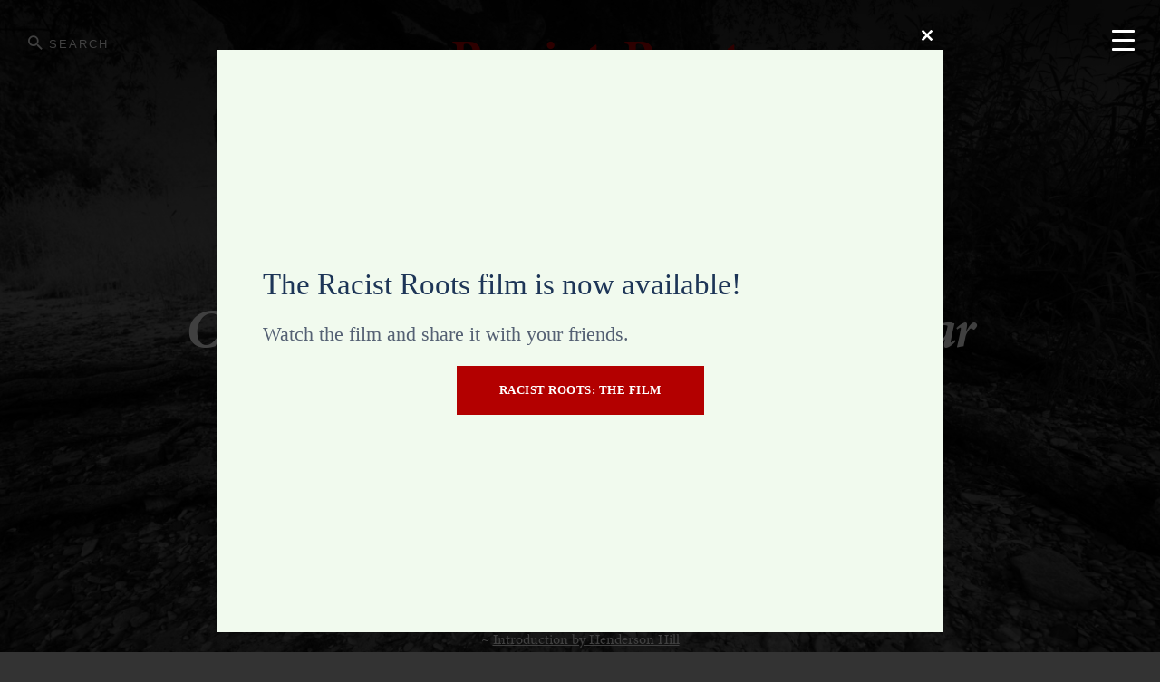

--- FILE ---
content_type: text/html; charset=UTF-8
request_url: https://racistroots.org/
body_size: 26948
content:
<!DOCTYPE html>
<html lang="en-US">
<head >
<meta charset="UTF-8" />
<meta name="viewport" content="width=device-width, initial-scale=1" />
<meta name='robots' content='index, follow, max-image-preview:large, max-snippet:-1, max-video-preview:-1' />
	<style>img:is([sizes="auto" i], [sizes^="auto," i]) { contain-intrinsic-size: 3000px 1500px }</style>
	
	<!-- This site is optimized with the Yoast SEO plugin v26.4 - https://yoast.com/wordpress/plugins/seo/ -->
	<title>Racist Roots: Origins of North Carolina’s Death Penalty - A Comprehensive Report by the Center for Death Penalty Litigation</title>
	<meta name="description" content="Racist Roots is a project of the Center for Death Penalty Litigation, in collaboration with scholars, advocates, historians, artists, poets and people directly affected by the death penalty. It aims to place North Carolina’s modern death penalty within the context of 400 years of history and to expose its deep entanglement with the aims of white supremacy. This project is the result of more than a year of research, writing, and relationship building." />
	<link rel="canonical" href="https://racistroots.org/" />
	<meta property="og:locale" content="en_US" />
	<meta property="og:type" content="website" />
	<meta property="og:title" content="Racist Roots: Origins of North Carolina’s Death Penalty - A Comprehensive Report by the Center for Death Penalty Litigation" />
	<meta property="og:description" content="Racist Roots is a project of the Center for Death Penalty Litigation, in collaboration with scholars, advocates, historians, artists, poets and people directly affected by the death penalty. It aims to place North Carolina’s modern death penalty within the context of 400 years of history and to expose its deep entanglement with the aims of white supremacy. This project is the result of more than a year of research, writing, and relationship building." />
	<meta property="og:url" content="https://racistroots.org/" />
	<meta property="og:site_name" content="Racist Roots: Origins of North Carolina’s Death Penalty" />
	<meta property="article:modified_time" content="2021-03-05T14:21:06+00:00" />
	<meta property="og:image" content="https://racistroots.org/wp-content/uploads/2020/07/andreas-zillner-wtqufDIpqOI-unsplash-scaled.jpg" />
	<meta property="og:image:width" content="2560" />
	<meta property="og:image:height" content="1707" />
	<meta property="og:image:type" content="image/jpeg" />
	<meta name="twitter:card" content="summary_large_image" />
	<script type="application/ld+json" class="yoast-schema-graph">{"@context":"https://schema.org","@graph":[{"@type":"WebPage","@id":"https://racistroots.org/","url":"https://racistroots.org/","name":"Racist Roots: Origins of North Carolina’s Death Penalty - A Comprehensive Report by the Center for Death Penalty Litigation","isPartOf":{"@id":"https://racistroots.org/#website"},"about":{"@id":"https://racistroots.org/#organization"},"primaryImageOfPage":{"@id":"https://racistroots.org/#primaryimage"},"image":{"@id":"https://racistroots.org/#primaryimage"},"thumbnailUrl":"https://racistroots.org/wp-content/uploads/2020/07/andreas-zillner-wtqufDIpqOI-unsplash-scaled.jpg","datePublished":"2020-07-23T18:22:20+00:00","dateModified":"2021-03-05T14:21:06+00:00","description":"Racist Roots is a project of the Center for Death Penalty Litigation, in collaboration with scholars, advocates, historians, artists, poets and people directly affected by the death penalty. It aims to place North Carolina’s modern death penalty within the context of 400 years of history and to expose its deep entanglement with the aims of white supremacy. This project is the result of more than a year of research, writing, and relationship building.","breadcrumb":{"@id":"https://racistroots.org/#breadcrumb"},"inLanguage":"en-US","potentialAction":[{"@type":"ReadAction","target":["https://racistroots.org/"]}]},{"@type":"ImageObject","inLanguage":"en-US","@id":"https://racistroots.org/#primaryimage","url":"https://racistroots.org/wp-content/uploads/2020/07/andreas-zillner-wtqufDIpqOI-unsplash-scaled.jpg","contentUrl":"https://racistroots.org/wp-content/uploads/2020/07/andreas-zillner-wtqufDIpqOI-unsplash-scaled.jpg","width":2560,"height":1707},{"@type":"BreadcrumbList","@id":"https://racistroots.org/#breadcrumb","itemListElement":[{"@type":"ListItem","position":1,"name":"Home"}]},{"@type":"WebSite","@id":"https://racistroots.org/#website","url":"https://racistroots.org/","name":"Racist Roots: Origins of North Carolina’s Death Penalty","description":"A Comprehensive Report by the Center for Death Penalty Litigation","publisher":{"@id":"https://racistroots.org/#organization"},"potentialAction":[{"@type":"SearchAction","target":{"@type":"EntryPoint","urlTemplate":"https://racistroots.org/?s={search_term_string}"},"query-input":{"@type":"PropertyValueSpecification","valueRequired":true,"valueName":"search_term_string"}}],"inLanguage":"en-US"},{"@type":"Organization","@id":"https://racistroots.org/#organization","name":"Racist Roots: Origins of North Carolina’s Death Penalty","url":"https://racistroots.org/","logo":{"@type":"ImageObject","inLanguage":"en-US","@id":"https://racistroots.org/#/schema/logo/image/","url":"https://racistroots.org/wp-content/uploads/2020/07/favicon002.png","contentUrl":"https://racistroots.org/wp-content/uploads/2020/07/favicon002.png","width":600,"height":600,"caption":"Racist Roots: Origins of North Carolina’s Death Penalty"},"image":{"@id":"https://racistroots.org/#/schema/logo/image/"}}]}</script>
	<!-- / Yoast SEO plugin. -->


<link rel='dns-prefetch' href='//cdn.usefathom.com' />
<link rel='dns-prefetch' href='//fonts.googleapis.com' />
<link rel='dns-prefetch' href='//unpkg.com' />
<link rel="alternate" type="application/rss+xml" title="Racist Roots: Origins of North Carolina’s Death Penalty &raquo; Feed" href="https://racistroots.org/feed/" />
		<!-- This site uses the Google Analytics by MonsterInsights plugin v9.10.0 - Using Analytics tracking - https://www.monsterinsights.com/ -->
							<script src="//www.googletagmanager.com/gtag/js?id=G-1P8JGR4S37"  data-cfasync="false" data-wpfc-render="false" async></script>
			<script data-cfasync="false" data-wpfc-render="false">
				var mi_version = '9.10.0';
				var mi_track_user = true;
				var mi_no_track_reason = '';
								var MonsterInsightsDefaultLocations = {"page_location":"https:\/\/racistroots.org\/"};
								MonsterInsightsDefaultLocations.page_location = window.location.href;
								if ( typeof MonsterInsightsPrivacyGuardFilter === 'function' ) {
					var MonsterInsightsLocations = (typeof MonsterInsightsExcludeQuery === 'object') ? MonsterInsightsPrivacyGuardFilter( MonsterInsightsExcludeQuery ) : MonsterInsightsPrivacyGuardFilter( MonsterInsightsDefaultLocations );
				} else {
					var MonsterInsightsLocations = (typeof MonsterInsightsExcludeQuery === 'object') ? MonsterInsightsExcludeQuery : MonsterInsightsDefaultLocations;
				}

								var disableStrs = [
										'ga-disable-G-1P8JGR4S37',
									];

				/* Function to detect opted out users */
				function __gtagTrackerIsOptedOut() {
					for (var index = 0; index < disableStrs.length; index++) {
						if (document.cookie.indexOf(disableStrs[index] + '=true') > -1) {
							return true;
						}
					}

					return false;
				}

				/* Disable tracking if the opt-out cookie exists. */
				if (__gtagTrackerIsOptedOut()) {
					for (var index = 0; index < disableStrs.length; index++) {
						window[disableStrs[index]] = true;
					}
				}

				/* Opt-out function */
				function __gtagTrackerOptout() {
					for (var index = 0; index < disableStrs.length; index++) {
						document.cookie = disableStrs[index] + '=true; expires=Thu, 31 Dec 2099 23:59:59 UTC; path=/';
						window[disableStrs[index]] = true;
					}
				}

				if ('undefined' === typeof gaOptout) {
					function gaOptout() {
						__gtagTrackerOptout();
					}
				}
								window.dataLayer = window.dataLayer || [];

				window.MonsterInsightsDualTracker = {
					helpers: {},
					trackers: {},
				};
				if (mi_track_user) {
					function __gtagDataLayer() {
						dataLayer.push(arguments);
					}

					function __gtagTracker(type, name, parameters) {
						if (!parameters) {
							parameters = {};
						}

						if (parameters.send_to) {
							__gtagDataLayer.apply(null, arguments);
							return;
						}

						if (type === 'event') {
														parameters.send_to = monsterinsights_frontend.v4_id;
							var hookName = name;
							if (typeof parameters['event_category'] !== 'undefined') {
								hookName = parameters['event_category'] + ':' + name;
							}

							if (typeof MonsterInsightsDualTracker.trackers[hookName] !== 'undefined') {
								MonsterInsightsDualTracker.trackers[hookName](parameters);
							} else {
								__gtagDataLayer('event', name, parameters);
							}
							
						} else {
							__gtagDataLayer.apply(null, arguments);
						}
					}

					__gtagTracker('js', new Date());
					__gtagTracker('set', {
						'developer_id.dZGIzZG': true,
											});
					if ( MonsterInsightsLocations.page_location ) {
						__gtagTracker('set', MonsterInsightsLocations);
					}
										__gtagTracker('config', 'G-1P8JGR4S37', {"forceSSL":"true","link_attribution":"true"} );
										window.gtag = __gtagTracker;										(function () {
						/* https://developers.google.com/analytics/devguides/collection/analyticsjs/ */
						/* ga and __gaTracker compatibility shim. */
						var noopfn = function () {
							return null;
						};
						var newtracker = function () {
							return new Tracker();
						};
						var Tracker = function () {
							return null;
						};
						var p = Tracker.prototype;
						p.get = noopfn;
						p.set = noopfn;
						p.send = function () {
							var args = Array.prototype.slice.call(arguments);
							args.unshift('send');
							__gaTracker.apply(null, args);
						};
						var __gaTracker = function () {
							var len = arguments.length;
							if (len === 0) {
								return;
							}
							var f = arguments[len - 1];
							if (typeof f !== 'object' || f === null || typeof f.hitCallback !== 'function') {
								if ('send' === arguments[0]) {
									var hitConverted, hitObject = false, action;
									if ('event' === arguments[1]) {
										if ('undefined' !== typeof arguments[3]) {
											hitObject = {
												'eventAction': arguments[3],
												'eventCategory': arguments[2],
												'eventLabel': arguments[4],
												'value': arguments[5] ? arguments[5] : 1,
											}
										}
									}
									if ('pageview' === arguments[1]) {
										if ('undefined' !== typeof arguments[2]) {
											hitObject = {
												'eventAction': 'page_view',
												'page_path': arguments[2],
											}
										}
									}
									if (typeof arguments[2] === 'object') {
										hitObject = arguments[2];
									}
									if (typeof arguments[5] === 'object') {
										Object.assign(hitObject, arguments[5]);
									}
									if ('undefined' !== typeof arguments[1].hitType) {
										hitObject = arguments[1];
										if ('pageview' === hitObject.hitType) {
											hitObject.eventAction = 'page_view';
										}
									}
									if (hitObject) {
										action = 'timing' === arguments[1].hitType ? 'timing_complete' : hitObject.eventAction;
										hitConverted = mapArgs(hitObject);
										__gtagTracker('event', action, hitConverted);
									}
								}
								return;
							}

							function mapArgs(args) {
								var arg, hit = {};
								var gaMap = {
									'eventCategory': 'event_category',
									'eventAction': 'event_action',
									'eventLabel': 'event_label',
									'eventValue': 'event_value',
									'nonInteraction': 'non_interaction',
									'timingCategory': 'event_category',
									'timingVar': 'name',
									'timingValue': 'value',
									'timingLabel': 'event_label',
									'page': 'page_path',
									'location': 'page_location',
									'title': 'page_title',
									'referrer' : 'page_referrer',
								};
								for (arg in args) {
																		if (!(!args.hasOwnProperty(arg) || !gaMap.hasOwnProperty(arg))) {
										hit[gaMap[arg]] = args[arg];
									} else {
										hit[arg] = args[arg];
									}
								}
								return hit;
							}

							try {
								f.hitCallback();
							} catch (ex) {
							}
						};
						__gaTracker.create = newtracker;
						__gaTracker.getByName = newtracker;
						__gaTracker.getAll = function () {
							return [];
						};
						__gaTracker.remove = noopfn;
						__gaTracker.loaded = true;
						window['__gaTracker'] = __gaTracker;
					})();
									} else {
										console.log("");
					(function () {
						function __gtagTracker() {
							return null;
						}

						window['__gtagTracker'] = __gtagTracker;
						window['gtag'] = __gtagTracker;
					})();
									}
			</script>
							<!-- / Google Analytics by MonsterInsights -->
		<script>
window._wpemojiSettings = {"baseUrl":"https:\/\/s.w.org\/images\/core\/emoji\/16.0.1\/72x72\/","ext":".png","svgUrl":"https:\/\/s.w.org\/images\/core\/emoji\/16.0.1\/svg\/","svgExt":".svg","source":{"concatemoji":"https:\/\/racistroots.org\/wp-includes\/js\/wp-emoji-release.min.js?ver=6.8.3"}};
/*! This file is auto-generated */
!function(s,n){var o,i,e;function c(e){try{var t={supportTests:e,timestamp:(new Date).valueOf()};sessionStorage.setItem(o,JSON.stringify(t))}catch(e){}}function p(e,t,n){e.clearRect(0,0,e.canvas.width,e.canvas.height),e.fillText(t,0,0);var t=new Uint32Array(e.getImageData(0,0,e.canvas.width,e.canvas.height).data),a=(e.clearRect(0,0,e.canvas.width,e.canvas.height),e.fillText(n,0,0),new Uint32Array(e.getImageData(0,0,e.canvas.width,e.canvas.height).data));return t.every(function(e,t){return e===a[t]})}function u(e,t){e.clearRect(0,0,e.canvas.width,e.canvas.height),e.fillText(t,0,0);for(var n=e.getImageData(16,16,1,1),a=0;a<n.data.length;a++)if(0!==n.data[a])return!1;return!0}function f(e,t,n,a){switch(t){case"flag":return n(e,"\ud83c\udff3\ufe0f\u200d\u26a7\ufe0f","\ud83c\udff3\ufe0f\u200b\u26a7\ufe0f")?!1:!n(e,"\ud83c\udde8\ud83c\uddf6","\ud83c\udde8\u200b\ud83c\uddf6")&&!n(e,"\ud83c\udff4\udb40\udc67\udb40\udc62\udb40\udc65\udb40\udc6e\udb40\udc67\udb40\udc7f","\ud83c\udff4\u200b\udb40\udc67\u200b\udb40\udc62\u200b\udb40\udc65\u200b\udb40\udc6e\u200b\udb40\udc67\u200b\udb40\udc7f");case"emoji":return!a(e,"\ud83e\udedf")}return!1}function g(e,t,n,a){var r="undefined"!=typeof WorkerGlobalScope&&self instanceof WorkerGlobalScope?new OffscreenCanvas(300,150):s.createElement("canvas"),o=r.getContext("2d",{willReadFrequently:!0}),i=(o.textBaseline="top",o.font="600 32px Arial",{});return e.forEach(function(e){i[e]=t(o,e,n,a)}),i}function t(e){var t=s.createElement("script");t.src=e,t.defer=!0,s.head.appendChild(t)}"undefined"!=typeof Promise&&(o="wpEmojiSettingsSupports",i=["flag","emoji"],n.supports={everything:!0,everythingExceptFlag:!0},e=new Promise(function(e){s.addEventListener("DOMContentLoaded",e,{once:!0})}),new Promise(function(t){var n=function(){try{var e=JSON.parse(sessionStorage.getItem(o));if("object"==typeof e&&"number"==typeof e.timestamp&&(new Date).valueOf()<e.timestamp+604800&&"object"==typeof e.supportTests)return e.supportTests}catch(e){}return null}();if(!n){if("undefined"!=typeof Worker&&"undefined"!=typeof OffscreenCanvas&&"undefined"!=typeof URL&&URL.createObjectURL&&"undefined"!=typeof Blob)try{var e="postMessage("+g.toString()+"("+[JSON.stringify(i),f.toString(),p.toString(),u.toString()].join(",")+"));",a=new Blob([e],{type:"text/javascript"}),r=new Worker(URL.createObjectURL(a),{name:"wpTestEmojiSupports"});return void(r.onmessage=function(e){c(n=e.data),r.terminate(),t(n)})}catch(e){}c(n=g(i,f,p,u))}t(n)}).then(function(e){for(var t in e)n.supports[t]=e[t],n.supports.everything=n.supports.everything&&n.supports[t],"flag"!==t&&(n.supports.everythingExceptFlag=n.supports.everythingExceptFlag&&n.supports[t]);n.supports.everythingExceptFlag=n.supports.everythingExceptFlag&&!n.supports.flag,n.DOMReady=!1,n.readyCallback=function(){n.DOMReady=!0}}).then(function(){return e}).then(function(){var e;n.supports.everything||(n.readyCallback(),(e=n.source||{}).concatemoji?t(e.concatemoji):e.wpemoji&&e.twemoji&&(t(e.twemoji),t(e.wpemoji)))}))}((window,document),window._wpemojiSettings);
</script>
<link rel='stylesheet' id='genesis-blocks-style-css-css' href='https://racistroots.org/wp-content/plugins/genesis-blocks/dist/style-blocks.build.css?ver=1742934907' media='all' />
<link rel='stylesheet' id='roots-pro-css' href='https://racistroots.org/wp-content/themes/essence-pro/style.css?ver=1.4.0' media='all' />
<style id='roots-pro-inline-css'>


		a,
		h6,
		.ab-block-post-grid-title a:focus,
		.ab-block-post-grid-title a:hover,
		.entry-title a:focus,
		.entry-title a:hover,
		.menu-toggle:focus,
		.menu-toggle:hover,
		.off-screen-menu .genesis-nav-menu a:focus,
		.off-screen-menu .genesis-nav-menu a:hover,
		.off-screen-menu .current-menu-item > a,
		.sidebar .featured-content .entry-title a,
		.site-footer .current-menu-item > a,
		.site-footer .genesis-nav-menu a:focus,
		.site-footer .genesis-nav-menu a:hover,
		.sub-menu-toggle:focus,
		.sub-menu-toggle:hover {
			color: #b30000;
		}

		a.button.text,
		a.more-link.button.text,
		button.text,
		input[type="button"].text,
		input[type="reset"].text,
		input[type="submit"].text,
		.ab-block-post-grid a.ab-block-post-grid-more-link,
		.more-link,
		.pagination a:focus,
		.pagination a:hover,
		.pagination .active a {
			border-color: #b30000;
			color: #b30000;
		}

		button,
		input[type="button"],
		input[type="reset"],
		input[type="submit"],
		.footer-cta::before,
		.button,
		.error404 .site-inner::before,
		.page .site-inner::before,
		.sidebar .enews-widget input[type="submit"],
		.single .site-inner::before,
		.site-container div.wpforms-container-full .wpforms-form input[type="submit"],
		.site-container div.wpforms-container-full .wpforms-form button[type="submit"]	{
			background-color: #b30000;
			color: #ffffff;
		}

		@media only screen and (max-width: 1023px) {
			.genesis-responsive-menu .genesis-nav-menu a:focus,
			.genesis-responsive-menu .genesis-nav-menu a:hover {
				color: #b30000;
			}
		}

		
</style>
<style id='wp-emoji-styles-inline-css'>

	img.wp-smiley, img.emoji {
		display: inline !important;
		border: none !important;
		box-shadow: none !important;
		height: 1em !important;
		width: 1em !important;
		margin: 0 0.07em !important;
		vertical-align: -0.1em !important;
		background: none !important;
		padding: 0 !important;
	}
</style>
<link rel='stylesheet' id='wp-block-library-css' href='https://racistroots.org/wp-includes/css/dist/block-library/style.min.css?ver=6.8.3' media='all' />
<style id='classic-theme-styles-inline-css'>
/*! This file is auto-generated */
.wp-block-button__link{color:#fff;background-color:#32373c;border-radius:9999px;box-shadow:none;text-decoration:none;padding:calc(.667em + 2px) calc(1.333em + 2px);font-size:1.125em}.wp-block-file__button{background:#32373c;color:#fff;text-decoration:none}
</style>
<link rel='stylesheet' id='wp-components-css' href='https://racistroots.org/wp-includes/css/dist/components/style.min.css?ver=6.8.3' media='all' />
<link rel='stylesheet' id='wp-preferences-css' href='https://racistroots.org/wp-includes/css/dist/preferences/style.min.css?ver=6.8.3' media='all' />
<link rel='stylesheet' id='wp-block-editor-css' href='https://racistroots.org/wp-includes/css/dist/block-editor/style.min.css?ver=6.8.3' media='all' />
<link rel='stylesheet' id='wp-reusable-blocks-css' href='https://racistroots.org/wp-includes/css/dist/reusable-blocks/style.min.css?ver=6.8.3' media='all' />
<link rel='stylesheet' id='wp-patterns-css' href='https://racistroots.org/wp-includes/css/dist/patterns/style.min.css?ver=6.8.3' media='all' />
<link rel='stylesheet' id='wp-editor-css' href='https://racistroots.org/wp-includes/css/dist/editor/style.min.css?ver=6.8.3' media='all' />
<link rel='stylesheet' id='clb_custom_editor_blocks-cgb-style-css-css' href='https://racistroots.org/wp-content/plugins/custom-gutenberg-blocks-master/dist/blocks.style.build.css' media='all' />
<style id='global-styles-inline-css'>
:root{--wp--preset--aspect-ratio--square: 1;--wp--preset--aspect-ratio--4-3: 4/3;--wp--preset--aspect-ratio--3-4: 3/4;--wp--preset--aspect-ratio--3-2: 3/2;--wp--preset--aspect-ratio--2-3: 2/3;--wp--preset--aspect-ratio--16-9: 16/9;--wp--preset--aspect-ratio--9-16: 9/16;--wp--preset--color--black: #000000;--wp--preset--color--cyan-bluish-gray: #abb8c3;--wp--preset--color--white: #ffffff;--wp--preset--color--pale-pink: #f78da7;--wp--preset--color--vivid-red: #cf2e2e;--wp--preset--color--luminous-vivid-orange: #ff6900;--wp--preset--color--luminous-vivid-amber: #fcb900;--wp--preset--color--light-green-cyan: #7bdcb5;--wp--preset--color--vivid-green-cyan: #00d084;--wp--preset--color--pale-cyan-blue: #8ed1fc;--wp--preset--color--vivid-cyan-blue: #0693e3;--wp--preset--color--vivid-purple: #9b51e0;--wp--preset--color--theme-primary: #b30000;--wp--preset--gradient--vivid-cyan-blue-to-vivid-purple: linear-gradient(135deg,rgba(6,147,227,1) 0%,rgb(155,81,224) 100%);--wp--preset--gradient--light-green-cyan-to-vivid-green-cyan: linear-gradient(135deg,rgb(122,220,180) 0%,rgb(0,208,130) 100%);--wp--preset--gradient--luminous-vivid-amber-to-luminous-vivid-orange: linear-gradient(135deg,rgba(252,185,0,1) 0%,rgba(255,105,0,1) 100%);--wp--preset--gradient--luminous-vivid-orange-to-vivid-red: linear-gradient(135deg,rgba(255,105,0,1) 0%,rgb(207,46,46) 100%);--wp--preset--gradient--very-light-gray-to-cyan-bluish-gray: linear-gradient(135deg,rgb(238,238,238) 0%,rgb(169,184,195) 100%);--wp--preset--gradient--cool-to-warm-spectrum: linear-gradient(135deg,rgb(74,234,220) 0%,rgb(151,120,209) 20%,rgb(207,42,186) 40%,rgb(238,44,130) 60%,rgb(251,105,98) 80%,rgb(254,248,76) 100%);--wp--preset--gradient--blush-light-purple: linear-gradient(135deg,rgb(255,206,236) 0%,rgb(152,150,240) 100%);--wp--preset--gradient--blush-bordeaux: linear-gradient(135deg,rgb(254,205,165) 0%,rgb(254,45,45) 50%,rgb(107,0,62) 100%);--wp--preset--gradient--luminous-dusk: linear-gradient(135deg,rgb(255,203,112) 0%,rgb(199,81,192) 50%,rgb(65,88,208) 100%);--wp--preset--gradient--pale-ocean: linear-gradient(135deg,rgb(255,245,203) 0%,rgb(182,227,212) 50%,rgb(51,167,181) 100%);--wp--preset--gradient--electric-grass: linear-gradient(135deg,rgb(202,248,128) 0%,rgb(113,206,126) 100%);--wp--preset--gradient--midnight: linear-gradient(135deg,rgb(2,3,129) 0%,rgb(40,116,252) 100%);--wp--preset--font-size--small: 16px;--wp--preset--font-size--medium: 20px;--wp--preset--font-size--large: 24px;--wp--preset--font-size--x-large: 42px;--wp--preset--font-size--normal: 20px;--wp--preset--font-size--larger: 28px;--wp--preset--spacing--20: 0.44rem;--wp--preset--spacing--30: 0.67rem;--wp--preset--spacing--40: 1rem;--wp--preset--spacing--50: 1.5rem;--wp--preset--spacing--60: 2.25rem;--wp--preset--spacing--70: 3.38rem;--wp--preset--spacing--80: 5.06rem;--wp--preset--shadow--natural: 6px 6px 9px rgba(0, 0, 0, 0.2);--wp--preset--shadow--deep: 12px 12px 50px rgba(0, 0, 0, 0.4);--wp--preset--shadow--sharp: 6px 6px 0px rgba(0, 0, 0, 0.2);--wp--preset--shadow--outlined: 6px 6px 0px -3px rgba(255, 255, 255, 1), 6px 6px rgba(0, 0, 0, 1);--wp--preset--shadow--crisp: 6px 6px 0px rgba(0, 0, 0, 1);}:where(.is-layout-flex){gap: 0.5em;}:where(.is-layout-grid){gap: 0.5em;}body .is-layout-flex{display: flex;}.is-layout-flex{flex-wrap: wrap;align-items: center;}.is-layout-flex > :is(*, div){margin: 0;}body .is-layout-grid{display: grid;}.is-layout-grid > :is(*, div){margin: 0;}:where(.wp-block-columns.is-layout-flex){gap: 2em;}:where(.wp-block-columns.is-layout-grid){gap: 2em;}:where(.wp-block-post-template.is-layout-flex){gap: 1.25em;}:where(.wp-block-post-template.is-layout-grid){gap: 1.25em;}.has-black-color{color: var(--wp--preset--color--black) !important;}.has-cyan-bluish-gray-color{color: var(--wp--preset--color--cyan-bluish-gray) !important;}.has-white-color{color: var(--wp--preset--color--white) !important;}.has-pale-pink-color{color: var(--wp--preset--color--pale-pink) !important;}.has-vivid-red-color{color: var(--wp--preset--color--vivid-red) !important;}.has-luminous-vivid-orange-color{color: var(--wp--preset--color--luminous-vivid-orange) !important;}.has-luminous-vivid-amber-color{color: var(--wp--preset--color--luminous-vivid-amber) !important;}.has-light-green-cyan-color{color: var(--wp--preset--color--light-green-cyan) !important;}.has-vivid-green-cyan-color{color: var(--wp--preset--color--vivid-green-cyan) !important;}.has-pale-cyan-blue-color{color: var(--wp--preset--color--pale-cyan-blue) !important;}.has-vivid-cyan-blue-color{color: var(--wp--preset--color--vivid-cyan-blue) !important;}.has-vivid-purple-color{color: var(--wp--preset--color--vivid-purple) !important;}.has-black-background-color{background-color: var(--wp--preset--color--black) !important;}.has-cyan-bluish-gray-background-color{background-color: var(--wp--preset--color--cyan-bluish-gray) !important;}.has-white-background-color{background-color: var(--wp--preset--color--white) !important;}.has-pale-pink-background-color{background-color: var(--wp--preset--color--pale-pink) !important;}.has-vivid-red-background-color{background-color: var(--wp--preset--color--vivid-red) !important;}.has-luminous-vivid-orange-background-color{background-color: var(--wp--preset--color--luminous-vivid-orange) !important;}.has-luminous-vivid-amber-background-color{background-color: var(--wp--preset--color--luminous-vivid-amber) !important;}.has-light-green-cyan-background-color{background-color: var(--wp--preset--color--light-green-cyan) !important;}.has-vivid-green-cyan-background-color{background-color: var(--wp--preset--color--vivid-green-cyan) !important;}.has-pale-cyan-blue-background-color{background-color: var(--wp--preset--color--pale-cyan-blue) !important;}.has-vivid-cyan-blue-background-color{background-color: var(--wp--preset--color--vivid-cyan-blue) !important;}.has-vivid-purple-background-color{background-color: var(--wp--preset--color--vivid-purple) !important;}.has-black-border-color{border-color: var(--wp--preset--color--black) !important;}.has-cyan-bluish-gray-border-color{border-color: var(--wp--preset--color--cyan-bluish-gray) !important;}.has-white-border-color{border-color: var(--wp--preset--color--white) !important;}.has-pale-pink-border-color{border-color: var(--wp--preset--color--pale-pink) !important;}.has-vivid-red-border-color{border-color: var(--wp--preset--color--vivid-red) !important;}.has-luminous-vivid-orange-border-color{border-color: var(--wp--preset--color--luminous-vivid-orange) !important;}.has-luminous-vivid-amber-border-color{border-color: var(--wp--preset--color--luminous-vivid-amber) !important;}.has-light-green-cyan-border-color{border-color: var(--wp--preset--color--light-green-cyan) !important;}.has-vivid-green-cyan-border-color{border-color: var(--wp--preset--color--vivid-green-cyan) !important;}.has-pale-cyan-blue-border-color{border-color: var(--wp--preset--color--pale-cyan-blue) !important;}.has-vivid-cyan-blue-border-color{border-color: var(--wp--preset--color--vivid-cyan-blue) !important;}.has-vivid-purple-border-color{border-color: var(--wp--preset--color--vivid-purple) !important;}.has-vivid-cyan-blue-to-vivid-purple-gradient-background{background: var(--wp--preset--gradient--vivid-cyan-blue-to-vivid-purple) !important;}.has-light-green-cyan-to-vivid-green-cyan-gradient-background{background: var(--wp--preset--gradient--light-green-cyan-to-vivid-green-cyan) !important;}.has-luminous-vivid-amber-to-luminous-vivid-orange-gradient-background{background: var(--wp--preset--gradient--luminous-vivid-amber-to-luminous-vivid-orange) !important;}.has-luminous-vivid-orange-to-vivid-red-gradient-background{background: var(--wp--preset--gradient--luminous-vivid-orange-to-vivid-red) !important;}.has-very-light-gray-to-cyan-bluish-gray-gradient-background{background: var(--wp--preset--gradient--very-light-gray-to-cyan-bluish-gray) !important;}.has-cool-to-warm-spectrum-gradient-background{background: var(--wp--preset--gradient--cool-to-warm-spectrum) !important;}.has-blush-light-purple-gradient-background{background: var(--wp--preset--gradient--blush-light-purple) !important;}.has-blush-bordeaux-gradient-background{background: var(--wp--preset--gradient--blush-bordeaux) !important;}.has-luminous-dusk-gradient-background{background: var(--wp--preset--gradient--luminous-dusk) !important;}.has-pale-ocean-gradient-background{background: var(--wp--preset--gradient--pale-ocean) !important;}.has-electric-grass-gradient-background{background: var(--wp--preset--gradient--electric-grass) !important;}.has-midnight-gradient-background{background: var(--wp--preset--gradient--midnight) !important;}.has-small-font-size{font-size: var(--wp--preset--font-size--small) !important;}.has-medium-font-size{font-size: var(--wp--preset--font-size--medium) !important;}.has-large-font-size{font-size: var(--wp--preset--font-size--large) !important;}.has-x-large-font-size{font-size: var(--wp--preset--font-size--x-large) !important;}
:where(.wp-block-post-template.is-layout-flex){gap: 1.25em;}:where(.wp-block-post-template.is-layout-grid){gap: 1.25em;}
:where(.wp-block-columns.is-layout-flex){gap: 2em;}:where(.wp-block-columns.is-layout-grid){gap: 2em;}
:root :where(.wp-block-pullquote){font-size: 1.5em;line-height: 1.6;}
</style>
<link rel='stylesheet' id='clb-modal-css-css' href='https://racistroots.org/wp-content/plugins/custom-gutenberg-blocks-master//css/clb-bootstrap-modal-only.css?ver=6.8.3' media='all' />
<style id='responsive-menu-inline-css'>
/** This file is major component of this plugin so please don't try to edit here. */
#rmp_menu_trigger-827 {
  width: 55px;
  height: 55px;
  position: fixed;
  top: 15px;
  border-radius: 5px;
  display: none;
  text-decoration: none;
  right: 1%;
  background: transparent;
  transition: transform 0.5s, background-color 0.5s;
}
#rmp_menu_trigger-827 .rmp-trigger-box {
  width: 25px;
  color: #ffffff;
}
#rmp_menu_trigger-827 .rmp-trigger-icon-active, #rmp_menu_trigger-827 .rmp-trigger-text-open {
  display: none;
}
#rmp_menu_trigger-827.is-active .rmp-trigger-icon-active, #rmp_menu_trigger-827.is-active .rmp-trigger-text-open {
  display: inline;
}
#rmp_menu_trigger-827.is-active .rmp-trigger-icon-inactive, #rmp_menu_trigger-827.is-active .rmp-trigger-text {
  display: none;
}
#rmp_menu_trigger-827 .rmp-trigger-label {
  color: #ffffff;
  pointer-events: none;
  line-height: 13px;
  font-family: inherit;
  font-size: 14px;
  display: inline;
  text-transform: inherit;
}
#rmp_menu_trigger-827 .rmp-trigger-label.rmp-trigger-label-top {
  display: block;
  margin-bottom: 12px;
}
#rmp_menu_trigger-827 .rmp-trigger-label.rmp-trigger-label-bottom {
  display: block;
  margin-top: 12px;
}
#rmp_menu_trigger-827 .responsive-menu-pro-inner {
  display: block;
}
#rmp_menu_trigger-827 .rmp-trigger-icon-inactive .rmp-font-icon {
  color: #ffffff;
}
#rmp_menu_trigger-827 .responsive-menu-pro-inner, #rmp_menu_trigger-827 .responsive-menu-pro-inner::before, #rmp_menu_trigger-827 .responsive-menu-pro-inner::after {
  width: 25px;
  height: 3px;
  background-color: #ffffff;
  border-radius: 4px;
  position: absolute;
}
#rmp_menu_trigger-827 .rmp-trigger-icon-active .rmp-font-icon {
  color: #ffffff;
}
#rmp_menu_trigger-827.is-active .responsive-menu-pro-inner, #rmp_menu_trigger-827.is-active .responsive-menu-pro-inner::before, #rmp_menu_trigger-827.is-active .responsive-menu-pro-inner::after {
  background-color: #ffffff;
}
#rmp_menu_trigger-827:hover .rmp-trigger-icon-inactive .rmp-font-icon {
  color: #ffffff;
}
#rmp_menu_trigger-827:not(.is-active):hover .responsive-menu-pro-inner, #rmp_menu_trigger-827:not(.is-active):hover .responsive-menu-pro-inner::before, #rmp_menu_trigger-827:not(.is-active):hover .responsive-menu-pro-inner::after {
  background-color: #ffffff;
}
#rmp_menu_trigger-827 .responsive-menu-pro-inner::before {
  top: 10px;
}
#rmp_menu_trigger-827 .responsive-menu-pro-inner::after {
  bottom: 10px;
}
#rmp_menu_trigger-827.is-active .responsive-menu-pro-inner::after {
  bottom: 0;
}
/* Hamburger menu styling */
@media screen and (max-width: 8000px) {
  /** Menu Title Style */
  /** Menu Additional Content Style */
  #rmp_menu_trigger-827 {
    display: block;
  }
  #rmp-container-827 {
    position: fixed;
    top: 0;
    margin: 0;
    transition: transform 0.5s;
    overflow: auto;
    display: block;
    width: 75%;
    max-width: 400px;
    background-color: #212121;
    background-image: url("");
    height: 100%;
    right: 0;
    padding-top: 0px;
    padding-left: 0px;
    padding-bottom: 0px;
    padding-right: 0px;
  }
  #rmp-menu-wrap-827 {
    padding-top: 0px;
    padding-left: 0px;
    padding-bottom: 0px;
    padding-right: 0px;
    background-color: #212121;
  }
  #rmp-menu-wrap-827 .rmp-menu, #rmp-menu-wrap-827 .rmp-submenu {
    width: 100%;
    box-sizing: border-box;
    margin: 0;
    padding: 0;
  }
  #rmp-menu-wrap-827 .rmp-submenu-depth-1 .rmp-menu-item-link {
    padding-left: 10%;
  }
  #rmp-menu-wrap-827 .rmp-submenu-depth-2 .rmp-menu-item-link {
    padding-left: 15%;
  }
  #rmp-menu-wrap-827 .rmp-submenu-depth-3 .rmp-menu-item-link {
    padding-left: 20%;
  }
  #rmp-menu-wrap-827 .rmp-submenu-depth-4 .rmp-menu-item-link {
    padding-left: 25%;
  }
  #rmp-menu-wrap-827 .rmp-submenu.rmp-submenu-open {
    display: block;
  }
  #rmp-menu-wrap-827 .rmp-menu-item {
    width: 100%;
    list-style: none;
    margin: 0;
  }
  #rmp-menu-wrap-827 .rmp-menu-item-link {
    height: 40px;
    line-height: 40px;
    font-size: 16px;
    border-bottom: 1px solid #212121;
    font-family: inherit;
    color: #ffffff;
    text-align: left;
    background-color: #212121;
    font-weight: normal;
    letter-spacing: 0px;
    display: block;
    box-sizing: border-box;
    width: 100%;
    text-decoration: none;
    position: relative;
    overflow: hidden;
    transition: background-color 0.5s, border-color 0.5s, 0.5s;
    word-wrap: break-word;
    height: auto;
    padding: 0 5%;
    padding-right: 50px;
  }
  #rmp-menu-wrap-827 .rmp-menu-item-link:after, #rmp-menu-wrap-827 .rmp-menu-item-link:before {
    display: none;
  }
  #rmp-menu-wrap-827 .rmp-menu-item-link:hover, #rmp-menu-wrap-827 .rmp-menu-item-link:focus {
    color: #ffffff;
    border-color: #212121;
    background-color: #3f3f3f;
  }
  #rmp-menu-wrap-827 .rmp-menu-item-link:focus {
    outline: none;
    border-color: unset;
    box-shadow: unset;
  }
  #rmp-menu-wrap-827 .rmp-menu-item-link .rmp-font-icon {
    height: 40px;
    line-height: 40px;
    margin-right: 10px;
    font-size: 16px;
  }
  #rmp-menu-wrap-827 .rmp-menu-current-item .rmp-menu-item-link {
    color: #ffffff;
    border-color: #212121;
    background-color: #212121;
  }
  #rmp-menu-wrap-827 .rmp-menu-current-item .rmp-menu-item-link:hover, #rmp-menu-wrap-827 .rmp-menu-current-item .rmp-menu-item-link:focus {
    color: #ffffff;
    border-color: #3f3f3f;
    background-color: #3f3f3f;
  }
  #rmp-menu-wrap-827 .rmp-menu-subarrow {
    position: absolute;
    top: 0;
    bottom: 0;
    text-align: center;
    overflow: hidden;
    background-size: cover;
    overflow: hidden;
    right: 0;
    border-left-style: solid;
    border-left-color: #212121;
    border-left-width: 1px;
    height: 39px;
    width: 40px;
    color: #ffffff;
    background-color: #212121;
  }
  #rmp-menu-wrap-827 .rmp-menu-subarrow svg {
    fill: #ffffff;
  }
  #rmp-menu-wrap-827 .rmp-menu-subarrow:hover {
    color: #ffffff;
    border-color: #3f3f3f;
    background-color: #3f3f3f;
  }
  #rmp-menu-wrap-827 .rmp-menu-subarrow:hover svg {
    fill: #ffffff;
  }
  #rmp-menu-wrap-827 .rmp-menu-subarrow .rmp-font-icon {
    margin-right: unset;
  }
  #rmp-menu-wrap-827 .rmp-menu-subarrow * {
    vertical-align: middle;
    line-height: 39px;
  }
  #rmp-menu-wrap-827 .rmp-menu-subarrow-active {
    display: block;
    background-size: cover;
    color: #ffffff;
    border-color: #212121;
    background-color: #212121;
  }
  #rmp-menu-wrap-827 .rmp-menu-subarrow-active svg {
    fill: #ffffff;
  }
  #rmp-menu-wrap-827 .rmp-menu-subarrow-active:hover {
    color: #ffffff;
    border-color: #3f3f3f;
    background-color: #3f3f3f;
  }
  #rmp-menu-wrap-827 .rmp-menu-subarrow-active:hover svg {
    fill: #ffffff;
  }
  #rmp-menu-wrap-827 .rmp-submenu {
    display: none;
  }
  #rmp-menu-wrap-827 .rmp-submenu .rmp-menu-item-link {
    height: 40px;
    line-height: 40px;
    letter-spacing: 0px;
    font-size: 13px;
    border-bottom: 1px solid #212121;
    font-family: inherit;
    font-weight: normal;
    color: #ffffff;
    text-align: left;
    background-color: #212121;
  }
  #rmp-menu-wrap-827 .rmp-submenu .rmp-menu-item-link:hover, #rmp-menu-wrap-827 .rmp-submenu .rmp-menu-item-link:focus {
    color: #ffffff;
    border-color: #212121;
    background-color: #3f3f3f;
  }
  #rmp-menu-wrap-827 .rmp-submenu .rmp-menu-current-item .rmp-menu-item-link {
    color: #ffffff;
    border-color: #212121;
    background-color: #212121;
  }
  #rmp-menu-wrap-827 .rmp-submenu .rmp-menu-current-item .rmp-menu-item-link:hover, #rmp-menu-wrap-827 .rmp-submenu .rmp-menu-current-item .rmp-menu-item-link:focus {
    color: #ffffff;
    border-color: #3f3f3f;
    background-color: #3f3f3f;
  }
  #rmp-menu-wrap-827 .rmp-submenu .rmp-menu-subarrow {
    right: 0;
    border-right: unset;
    border-left-style: solid;
    border-left-color: #212121;
    border-left-width: 1px;
    height: 39px;
    line-height: 39px;
    width: 40px;
    color: #ffffff;
    background-color: #212121;
  }
  #rmp-menu-wrap-827 .rmp-submenu .rmp-menu-subarrow:hover {
    color: #ffffff;
    border-color: #3f3f3f;
    background-color: #3f3f3f;
  }
  #rmp-menu-wrap-827 .rmp-submenu .rmp-menu-subarrow-active {
    color: #ffffff;
    border-color: #212121;
    background-color: #212121;
  }
  #rmp-menu-wrap-827 .rmp-submenu .rmp-menu-subarrow-active:hover {
    color: #ffffff;
    border-color: #3f3f3f;
    background-color: #3f3f3f;
  }
  #rmp-menu-wrap-827 .rmp-menu-item-description {
    margin: 0;
    padding: 5px 5%;
    opacity: 0.8;
    color: #ffffff;
  }
  #rmp-search-box-827 {
    display: block;
    padding-top: 0px;
    padding-left: 5%;
    padding-bottom: 0px;
    padding-right: 5%;
  }
  #rmp-search-box-827 .rmp-search-form {
    margin: 0;
  }
  #rmp-search-box-827 .rmp-search-box {
    background: #ffffff;
    border: 1px solid #dadada;
    color: #333333;
    width: 100%;
    padding: 0 5%;
    border-radius: 30px;
    height: 45px;
    -webkit-appearance: none;
  }
  #rmp-search-box-827 .rmp-search-box::placeholder {
    color: #c7c7cd;
  }
  #rmp-search-box-827 .rmp-search-box:focus {
    background-color: #ffffff;
    outline: 2px solid #dadada;
    color: #333333;
  }
  #rmp-menu-title-827 {
    background-color: #212121;
    color: #ffffff;
    text-align: left;
    font-size: 13px;
    padding-top: 10%;
    padding-left: 5%;
    padding-bottom: 0%;
    padding-right: 5%;
    font-weight: 400;
    transition: background-color 0.5s, border-color 0.5s, color 0.5s;
  }
  #rmp-menu-title-827:hover {
    background-color: #212121;
    color: #ffffff;
  }
  #rmp-menu-title-827 > .rmp-menu-title-link {
    color: #ffffff;
    width: 100%;
    background-color: unset;
    text-decoration: none;
  }
  #rmp-menu-title-827 > .rmp-menu-title-link:hover {
    color: #ffffff;
  }
  #rmp-menu-title-827 .rmp-font-icon {
    font-size: 13px;
  }
  #rmp-menu-additional-content-827 {
    padding-top: 0px;
    padding-left: 5%;
    padding-bottom: 0px;
    padding-right: 5%;
    color: #ffffff;
    text-align: center;
    font-size: 16px;
  }
}
/**
This file contents common styling of menus.
*/
.rmp-container {
  display: none;
  visibility: visible;
  padding: 0px 0px 0px 0px;
  z-index: 99998;
  transition: all 0.3s;
  /** Scrolling bar in menu setting box **/
}
.rmp-container.rmp-fade-top, .rmp-container.rmp-fade-left, .rmp-container.rmp-fade-right, .rmp-container.rmp-fade-bottom {
  display: none;
}
.rmp-container.rmp-slide-left, .rmp-container.rmp-push-left {
  transform: translateX(-100%);
  -ms-transform: translateX(-100%);
  -webkit-transform: translateX(-100%);
  -moz-transform: translateX(-100%);
}
.rmp-container.rmp-slide-left.rmp-menu-open, .rmp-container.rmp-push-left.rmp-menu-open {
  transform: translateX(0);
  -ms-transform: translateX(0);
  -webkit-transform: translateX(0);
  -moz-transform: translateX(0);
}
.rmp-container.rmp-slide-right, .rmp-container.rmp-push-right {
  transform: translateX(100%);
  -ms-transform: translateX(100%);
  -webkit-transform: translateX(100%);
  -moz-transform: translateX(100%);
}
.rmp-container.rmp-slide-right.rmp-menu-open, .rmp-container.rmp-push-right.rmp-menu-open {
  transform: translateX(0);
  -ms-transform: translateX(0);
  -webkit-transform: translateX(0);
  -moz-transform: translateX(0);
}
.rmp-container.rmp-slide-top, .rmp-container.rmp-push-top {
  transform: translateY(-100%);
  -ms-transform: translateY(-100%);
  -webkit-transform: translateY(-100%);
  -moz-transform: translateY(-100%);
}
.rmp-container.rmp-slide-top.rmp-menu-open, .rmp-container.rmp-push-top.rmp-menu-open {
  transform: translateY(0);
  -ms-transform: translateY(0);
  -webkit-transform: translateY(0);
  -moz-transform: translateY(0);
}
.rmp-container.rmp-slide-bottom, .rmp-container.rmp-push-bottom {
  transform: translateY(100%);
  -ms-transform: translateY(100%);
  -webkit-transform: translateY(100%);
  -moz-transform: translateY(100%);
}
.rmp-container.rmp-slide-bottom.rmp-menu-open, .rmp-container.rmp-push-bottom.rmp-menu-open {
  transform: translateX(0);
  -ms-transform: translateX(0);
  -webkit-transform: translateX(0);
  -moz-transform: translateX(0);
}
.rmp-container::-webkit-scrollbar {
  width: 0px;
}
.rmp-container ::-webkit-scrollbar-track {
  box-shadow: inset 0 0 5px transparent;
}
.rmp-container ::-webkit-scrollbar-thumb {
  background: transparent;
}
.rmp-container ::-webkit-scrollbar-thumb:hover {
  background: transparent;
}
.rmp-container .rmp-menu-wrap .rmp-menu {
  transition: none;
  border-radius: 0;
  box-shadow: none;
  background: none;
  border: 0;
  bottom: auto;
  box-sizing: border-box;
  clip: auto;
  color: #666;
  display: block;
  float: none;
  font-family: inherit;
  font-size: 14px;
  height: auto;
  left: auto;
  line-height: 1.7;
  list-style-type: none;
  margin: 0;
  min-height: auto;
  max-height: none;
  opacity: 1;
  outline: none;
  overflow: visible;
  padding: 0;
  position: relative;
  pointer-events: auto;
  right: auto;
  text-align: left;
  text-decoration: none;
  text-indent: 0;
  text-transform: none;
  transform: none;
  top: auto;
  visibility: inherit;
  width: auto;
  word-wrap: break-word;
  white-space: normal;
}
.rmp-container .rmp-menu-additional-content {
  display: block;
  word-break: break-word;
}
.rmp-container .rmp-menu-title {
  display: flex;
  flex-direction: column;
}
.rmp-container .rmp-menu-title .rmp-menu-title-image {
  max-width: 100%;
  margin-bottom: 15px;
  display: block;
  margin: auto;
  margin-bottom: 15px;
}
button.rmp_menu_trigger {
  z-index: 999999;
  overflow: hidden;
  outline: none;
  border: 0;
  display: none;
  margin: 0;
  transition: transform 0.5s, background-color 0.5s;
  padding: 0;
}
button.rmp_menu_trigger .responsive-menu-pro-inner::before, button.rmp_menu_trigger .responsive-menu-pro-inner::after {
  content: "";
  display: block;
}
button.rmp_menu_trigger .responsive-menu-pro-inner::before {
  top: 10px;
}
button.rmp_menu_trigger .responsive-menu-pro-inner::after {
  bottom: 10px;
}
button.rmp_menu_trigger .rmp-trigger-box {
  width: 40px;
  display: inline-block;
  position: relative;
  pointer-events: none;
  vertical-align: super;
}
.admin-bar .rmp-container, .admin-bar .rmp_menu_trigger {
  margin-top: 32px !important;
}
@media screen and (max-width: 782px) {
  .admin-bar .rmp-container, .admin-bar .rmp_menu_trigger {
    margin-top: 46px !important;
  }
}
/*  Menu Trigger Boring Animation */
.rmp-menu-trigger-boring .responsive-menu-pro-inner {
  transition-property: none;
}
.rmp-menu-trigger-boring .responsive-menu-pro-inner::after, .rmp-menu-trigger-boring .responsive-menu-pro-inner::before {
  transition-property: none;
}
.rmp-menu-trigger-boring.is-active .responsive-menu-pro-inner {
  transform: rotate(45deg);
}
.rmp-menu-trigger-boring.is-active .responsive-menu-pro-inner:before {
  top: 0;
  opacity: 0;
}
.rmp-menu-trigger-boring.is-active .responsive-menu-pro-inner:after {
  bottom: 0;
  transform: rotate(-90deg);
}

</style>
<link rel='stylesheet' id='dashicons-css' href='https://racistroots.org/wp-includes/css/dashicons.min.css?ver=6.8.3' media='all' />
<link rel='stylesheet' id='essence-fonts-css' href='https://fonts.googleapis.com/css?family=Alegreya+Sans%3A400%2C400i%2C700%7CLora%3A400%2C700&#038;display=swap&#038;ver=1.4.0' media='all' />
<link rel='stylesheet' id='ionicons-css' href='https://unpkg.com/ionicons@4.1.2/dist/css/ionicons.min.css?ver=1.4.0' media='all' />
<link rel='stylesheet' id='roots-pro-gutenberg-css' href='https://racistroots.org/wp-content/themes/essence-pro/lib/gutenberg/front-end.css?ver=1.4.0' media='all' />
<style id='roots-pro-gutenberg-inline-css'>
.ab-block-post-grid .ab-post-grid-items .ab-block-post-grid-title a:hover {
	color: #b30000;
}

.site-container .wp-block-button .wp-block-button__link {
	background-color: #b30000;
}

.wp-block-button .wp-block-button__link:not(.has-background),
.wp-block-button .wp-block-button__link:not(.has-background):focus,
.wp-block-button .wp-block-button__link:not(.has-background):hover {
	color: #ffffff;
}

.site-container .wp-block-button.is-style-outline .wp-block-button__link {
	color: #b30000;
}

.site-container .wp-block-button.is-style-outline .wp-block-button__link:focus,
.site-container .wp-block-button.is-style-outline .wp-block-button__link:hover {
	color: #d62323;
}		.site-container .has-small-font-size {
			font-size: 16px;
		}		.site-container .has-normal-font-size {
			font-size: 20px;
		}		.site-container .has-large-font-size {
			font-size: 24px;
		}		.site-container .has-larger-font-size {
			font-size: 28px;
		}		.site-container .has-theme-primary-color,
		.site-container .wp-block-button .wp-block-button__link.has-theme-primary-color,
		.site-container .wp-block-button.is-style-outline .wp-block-button__link.has-theme-primary-color {
			color: #b30000;
		}

		.site-container .has-theme-primary-background-color,
		.site-container .wp-block-button .wp-block-button__link.has-theme-primary-background-color,
		.site-container .wp-block-pullquote.is-style-solid-color.has-theme-primary-background-color {
			background-color: #b30000;
		}
</style>
<link rel='stylesheet' id='searchwp-forms-css' href='https://racistroots.org/wp-content/plugins/searchwp/assets/css/frontend/search-forms.min.css?ver=4.5.5' media='all' />
<link rel='stylesheet' id='clb-custom-styles-css' href='https://racistroots.org/wp-content/plugins/clb-cpt-master/css/clb-custom-styles.css?ver=1.0.0' media='all' />
<link rel='stylesheet' id='genesis-extender-minified-css' href='https://racistroots.org/wp-content/uploads/genesis-extender/plugin/genesis-extender-minified.css?ver=1735005952' media='all' />
<script src="https://racistroots.org/wp-includes/js/jquery/jquery.min.js?ver=3.7.1" id="jquery-core-js"></script>
<script src="https://racistroots.org/wp-includes/js/jquery/jquery-migrate.min.js?ver=3.4.1" id="jquery-migrate-js"></script>
<script src="https://racistroots.org/wp-content/plugins/google-analytics-for-wordpress/assets/js/frontend-gtag.min.js?ver=9.10.0" id="monsterinsights-frontend-script-js" async data-wp-strategy="async"></script>
<script data-cfasync="false" data-wpfc-render="false" id='monsterinsights-frontend-script-js-extra'>var monsterinsights_frontend = {"js_events_tracking":"true","download_extensions":"doc,pdf,ppt,zip,xls,docx,pptx,xlsx","inbound_paths":"[{\"path\":\"\\\/go\\\/\",\"label\":\"affiliate\"},{\"path\":\"\\\/recommend\\\/\",\"label\":\"affiliate\"}]","home_url":"https:\/\/racistroots.org","hash_tracking":"false","v4_id":"G-1P8JGR4S37"};</script>
<script src="https://cdn.usefathom.com/script.js" id="fathom-snippet-js" defer data-wp-strategy="defer" data-site="CEVUDEFL"   data-no-minify></script>
<script id="rmp_menu_scripts-js-extra">
var rmp_menu = {"ajaxURL":"https:\/\/racistroots.org\/wp-admin\/admin-ajax.php","wp_nonce":"5db7222a16","menu":[{"menu_theme":null,"theme_type":"default","theme_location_menu":"","submenu_submenu_arrow_width":"40","submenu_submenu_arrow_width_unit":"px","submenu_submenu_arrow_height":"39","submenu_submenu_arrow_height_unit":"px","submenu_arrow_position":"right","submenu_sub_arrow_background_colour":"#212121","submenu_sub_arrow_background_hover_colour":"#3f3f3f","submenu_sub_arrow_background_colour_active":"#212121","submenu_sub_arrow_background_hover_colour_active":"#3f3f3f","submenu_sub_arrow_border_width":"1","submenu_sub_arrow_border_width_unit":"px","submenu_sub_arrow_border_colour":"#212121","submenu_sub_arrow_border_hover_colour":"#3f3f3f","submenu_sub_arrow_border_colour_active":"#212121","submenu_sub_arrow_border_hover_colour_active":"#3f3f3f","submenu_sub_arrow_shape_colour":"#ffffff","submenu_sub_arrow_shape_hover_colour":"#ffffff","submenu_sub_arrow_shape_colour_active":"#ffffff","submenu_sub_arrow_shape_hover_colour_active":"#ffffff","use_header_bar":"off","header_bar_items_order":"{\"logo\":\"on\",\"title\":\"on\",\"search\":\"on\",\"html content\":\"on\"}","header_bar_title":"","header_bar_html_content":"","header_bar_logo":"","header_bar_logo_link":"","header_bar_logo_width":"","header_bar_logo_width_unit":"%","header_bar_logo_height":"","header_bar_logo_height_unit":"px","header_bar_height":"80","header_bar_height_unit":"px","header_bar_padding":{"top":"0px","right":"5%","bottom":"0px","left":"5%"},"header_bar_font":"","header_bar_font_size":"14","header_bar_font_size_unit":"px","header_bar_text_color":"#ffffff","header_bar_background_color":"#ffffff","header_bar_breakpoint":"800","header_bar_position_type":"fixed","header_bar_adjust_page":null,"header_bar_scroll_enable":"off","header_bar_scroll_background_color":"#36bdf6","mobile_breakpoint":"600","tablet_breakpoint":"8000","transition_speed":"0.5","sub_menu_speed":"0.2","show_menu_on_page_load":"","menu_disable_scrolling":"off","menu_overlay":"off","menu_overlay_colour":"rgba(0, 0, 0, 0.7)","desktop_menu_width":"","desktop_menu_width_unit":"%","desktop_menu_positioning":"fixed","desktop_menu_side":"","desktop_menu_to_hide":"","use_current_theme_location":"off","mega_menu":{"225":"off","227":"off","229":"off","228":"off","226":"off"},"desktop_submenu_open_animation":"fade","desktop_submenu_open_animation_speed":"100ms","desktop_submenu_open_on_click":"","desktop_menu_hide_and_show":"","menu_name":"Default Menu","menu_to_use":"main-menu","different_menu_for_mobile":"off","menu_to_use_in_mobile":"main-menu","use_mobile_menu":"on","use_tablet_menu":"on","use_desktop_menu":"","menu_display_on":"all-pages","menu_to_hide":"","submenu_descriptions_on":"","custom_walker":"","menu_background_colour":"#212121","menu_depth":"5","smooth_scroll_on":"off","smooth_scroll_speed":"500","menu_font_icons":[],"menu_links_height":"40","menu_links_height_unit":"px","menu_links_line_height":"40","menu_links_line_height_unit":"px","menu_depth_0":"5","menu_depth_0_unit":"%","menu_font_size":"16","menu_font_size_unit":"px","menu_font":"","menu_font_weight":"normal","menu_text_alignment":"left","menu_text_letter_spacing":"","menu_word_wrap":"on","menu_link_colour":"#ffffff","menu_link_hover_colour":"#ffffff","menu_current_link_colour":"#ffffff","menu_current_link_hover_colour":"#ffffff","menu_item_background_colour":"#212121","menu_item_background_hover_colour":"#3f3f3f","menu_current_item_background_colour":"#212121","menu_current_item_background_hover_colour":"#3f3f3f","menu_border_width":"1","menu_border_width_unit":"px","menu_item_border_colour":"#212121","menu_item_border_colour_hover":"#212121","menu_current_item_border_colour":"#212121","menu_current_item_border_hover_colour":"#3f3f3f","submenu_links_height":"40","submenu_links_height_unit":"px","submenu_links_line_height":"40","submenu_links_line_height_unit":"px","menu_depth_side":"left","menu_depth_1":"10","menu_depth_1_unit":"%","menu_depth_2":"15","menu_depth_2_unit":"%","menu_depth_3":"20","menu_depth_3_unit":"%","menu_depth_4":"25","menu_depth_4_unit":"%","submenu_item_background_colour":"#212121","submenu_item_background_hover_colour":"#3f3f3f","submenu_current_item_background_colour":"#212121","submenu_current_item_background_hover_colour":"#3f3f3f","submenu_border_width":"1","submenu_border_width_unit":"px","submenu_item_border_colour":"#212121","submenu_item_border_colour_hover":"#212121","submenu_current_item_border_colour":"#212121","submenu_current_item_border_hover_colour":"#3f3f3f","submenu_font_size":"13","submenu_font_size_unit":"px","submenu_font":"","submenu_font_weight":"normal","submenu_text_letter_spacing":"","submenu_text_alignment":"left","submenu_link_colour":"#ffffff","submenu_link_hover_colour":"#ffffff","submenu_current_link_colour":"#ffffff","submenu_current_link_hover_colour":"#ffffff","inactive_arrow_shape":"\u25bc","active_arrow_shape":"\u25b2","inactive_arrow_font_icon":"","active_arrow_font_icon":"","inactive_arrow_image":"","active_arrow_image":"","submenu_arrow_width":"40","submenu_arrow_width_unit":"px","submenu_arrow_height":"39","submenu_arrow_height_unit":"px","arrow_position":"right","menu_sub_arrow_shape_colour":"#ffffff","menu_sub_arrow_shape_hover_colour":"#ffffff","menu_sub_arrow_shape_colour_active":"#ffffff","menu_sub_arrow_shape_hover_colour_active":"#ffffff","menu_sub_arrow_border_width":"1","menu_sub_arrow_border_width_unit":"px","menu_sub_arrow_border_colour":"#212121","menu_sub_arrow_border_hover_colour":"#3f3f3f","menu_sub_arrow_border_colour_active":"#212121","menu_sub_arrow_border_hover_colour_active":"#3f3f3f","menu_sub_arrow_background_colour":"#212121","menu_sub_arrow_background_hover_colour":"#3f3f3f","menu_sub_arrow_background_colour_active":"#212121","menu_sub_arrow_background_hover_colour_active":"#3f3f3f","fade_submenus":"off","fade_submenus_side":"left","fade_submenus_delay":"100","fade_submenus_speed":"500","use_slide_effect":"off","slide_effect_back_to_text":"Back","accordion_animation":"off","auto_expand_all_submenus":"off","auto_expand_current_submenus":"off","menu_item_click_to_trigger_submenu":"off","button_width":"55","button_width_unit":"px","button_height":"55","button_height_unit":"px","button_background_colour":"#000000","button_background_colour_hover":"#000000","button_background_colour_active":"#000000","toggle_button_border_radius":"5","button_transparent_background":"on","button_left_or_right":"right","button_position_type":"fixed","button_distance_from_side":"1","button_distance_from_side_unit":"%","button_top":"15","button_top_unit":"px","button_push_with_animation":"on","button_click_animation":"boring","button_line_margin":"5","button_line_margin_unit":"px","button_line_width":"25","button_line_width_unit":"px","button_line_height":"3","button_line_height_unit":"px","button_line_colour":"#ffffff","button_line_colour_hover":"#ffffff","button_line_colour_active":"#ffffff","button_font_icon":"","button_font_icon_when_clicked":"","button_image":"","button_image_when_clicked":"","button_title":"","button_title_open":"","button_title_position":"left","menu_container_columns":"","button_font":"","button_font_size":"14","button_font_size_unit":"px","button_title_line_height":"13","button_title_line_height_unit":"px","button_text_colour":"#ffffff","button_trigger_type_click":"on","button_trigger_type_hover":"off","button_click_trigger":"#responsive-menu-button","items_order":{"title":"on","menu":"on","search":"","additional content":""},"menu_title":"","menu_title_link":"","menu_title_link_location":"_self","menu_title_image":"","menu_title_font_icon":"","menu_title_section_padding":{"top":"10%","right":"5%","bottom":"0%","left":"5%"},"menu_title_background_colour":"#212121","menu_title_background_hover_colour":"#212121","menu_title_font_size":"13","menu_title_font_size_unit":"px","menu_title_alignment":"left","menu_title_font_weight":"400","menu_title_font_family":"","menu_title_colour":"#ffffff","menu_title_hover_colour":"#ffffff","menu_title_image_width":"","menu_title_image_width_unit":"%","menu_title_image_height":"","menu_title_image_height_unit":"px","menu_additional_content":"","menu_additional_section_padding":{"left":"5%","top":"0px","right":"5%","bottom":"0px"},"menu_additional_content_font_size":"16","menu_additional_content_font_size_unit":"px","menu_additional_content_alignment":"center","menu_additional_content_colour":"#ffffff","menu_search_box_text":"Search","menu_search_box_code":"","menu_search_section_padding":{"left":"5%","top":"0px","right":"5%","bottom":"0px"},"menu_search_box_height":"45","menu_search_box_height_unit":"px","menu_search_box_border_radius":"30","menu_search_box_text_colour":"#333333","menu_search_box_background_colour":"#ffffff","menu_search_box_placeholder_colour":"#c7c7cd","menu_search_box_border_colour":"#dadada","menu_section_padding":{"top":"0px","right":"0px","bottom":"0px","left":"0px"},"menu_width":"75","menu_width_unit":"%","menu_maximum_width":"400","menu_maximum_width_unit":"px","menu_minimum_width":"","menu_minimum_width_unit":"px","menu_auto_height":"off","menu_container_padding":{"top":"0px","right":"0px","bottom":"0px","left":"0px"},"menu_container_background_colour":"#212121","menu_background_image":"","animation_type":"slide","menu_appear_from":"right","animation_speed":"0.5","page_wrapper":"","menu_close_on_body_click":"on","menu_close_on_scroll":"off","menu_close_on_link_click":"off","enable_touch_gestures":"","active_arrow_font_icon_type":"font-awesome","active_arrow_image_alt":"","admin_theme":"dark","breakpoint":"8000","button_font_icon_type":"font-awesome","button_font_icon_when_clicked_type":"font-awesome","button_image_alt":"","button_image_alt_when_clicked":"","button_trigger_type":"click","custom_css":"","desktop_menu_options":"{\"214\":{\"type\":\"standard\",\"width\":\"auto\",\"parent_background_colour\":\"\",\"parent_background_image\":\"\"},\"215\":{\"width\":\"auto\",\"widgets\":[{\"title\":{\"enabled\":\"true\"}}]},\"437\":{\"width\":\"auto\",\"widgets\":[{\"title\":{\"enabled\":\"true\"}}]},\"218\":{\"width\":\"auto\",\"widgets\":[{\"title\":{\"enabled\":\"true\"}}]},\"216\":{\"width\":\"auto\",\"widgets\":[{\"title\":{\"enabled\":\"true\"}}]},\"32\":{\"type\":\"standard\",\"width\":\"auto\",\"parent_background_colour\":\"\",\"parent_background_image\":\"\"},\"221\":{\"width\":\"auto\",\"widgets\":[{\"title\":{\"enabled\":\"true\"}}]},\"222\":{\"width\":\"auto\",\"widgets\":[{\"title\":{\"enabled\":\"true\"}}]},\"224\":{\"width\":\"auto\",\"widgets\":[{\"title\":{\"enabled\":\"true\"}}]},\"225\":{\"width\":\"auto\",\"widgets\":[{\"title\":{\"enabled\":\"true\"}}]},\"226\":{\"width\":\"auto\",\"widgets\":[{\"title\":{\"enabled\":\"true\"}}]},\"438\":{\"width\":\"auto\",\"widgets\":[{\"title\":{\"enabled\":\"true\"}}]},\"223\":{\"width\":\"auto\",\"widgets\":[{\"title\":{\"enabled\":\"true\"}}]},\"30\":{\"type\":\"standard\",\"width\":\"auto\",\"parent_background_colour\":\"\",\"parent_background_image\":\"\"},\"251\":{\"width\":\"auto\",\"widgets\":[{\"title\":{\"enabled\":\"true\"}}]},\"250\":{\"width\":\"auto\",\"widgets\":[{\"title\":{\"enabled\":\"true\"}}]},\"249\":{\"width\":\"auto\",\"widgets\":[{\"title\":{\"enabled\":\"true\"}}]},\"439\":{\"width\":\"auto\",\"widgets\":[{\"title\":{\"enabled\":\"true\"}}]},\"244\":{\"width\":\"auto\",\"widgets\":[{\"title\":{\"enabled\":\"true\"}}]},\"247\":{\"width\":\"auto\",\"widgets\":[{\"title\":{\"enabled\":\"true\"}}]},\"264\":{\"type\":\"standard\",\"width\":\"auto\",\"parent_background_colour\":\"\",\"parent_background_image\":\"\"},\"272\":{\"width\":\"auto\",\"widgets\":[{\"title\":{\"enabled\":\"true\"}}]},\"271\":{\"width\":\"auto\",\"widgets\":[{\"title\":{\"enabled\":\"true\"}}]},\"440\":{\"width\":\"auto\",\"widgets\":[{\"title\":{\"enabled\":\"true\"}}]},\"441\":{\"width\":\"auto\",\"widgets\":[{\"title\":{\"enabled\":\"true\"}}]},\"442\":{\"width\":\"auto\",\"widgets\":[{\"title\":{\"enabled\":\"true\"}}]},\"267\":{\"width\":\"auto\",\"widgets\":[{\"title\":{\"enabled\":\"true\"}}]},\"281\":{\"type\":\"standard\",\"width\":\"auto\",\"parent_background_colour\":\"\",\"parent_background_image\":\"\"},\"287\":{\"width\":\"auto\",\"widgets\":[{\"title\":{\"enabled\":\"true\"}}]},\"286\":{\"width\":\"auto\",\"widgets\":[{\"title\":{\"enabled\":\"true\"}}]},\"444\":{\"width\":\"auto\",\"widgets\":[{\"title\":{\"enabled\":\"true\"}}]},\"443\":{\"width\":\"auto\",\"widgets\":[{\"title\":{\"enabled\":\"true\"}}]},\"285\":{\"width\":\"auto\",\"widgets\":[{\"title\":{\"enabled\":\"true\"}}]},\"445\":{\"width\":\"auto\",\"widgets\":[{\"title\":{\"enabled\":\"true\"}}]},\"447\":{\"width\":\"auto\",\"widgets\":[{\"title\":{\"enabled\":\"true\"}}]},\"446\":{\"width\":\"auto\",\"widgets\":[{\"title\":{\"enabled\":\"true\"}}]},\"33\":{\"type\":\"standard\",\"width\":\"auto\",\"parent_background_colour\":\"\",\"parent_background_image\":\"\"},\"329\":{\"width\":\"auto\",\"widgets\":[{\"title\":{\"enabled\":\"true\"}}]},\"331\":{\"width\":\"auto\",\"widgets\":[{\"title\":{\"enabled\":\"true\"}}]},\"292\":{\"width\":\"auto\",\"widgets\":[{\"title\":{\"enabled\":\"true\"}}]},\"31\":{\"type\":\"standard\",\"width\":\"auto\",\"parent_background_colour\":\"\",\"parent_background_image\":\"\"},\"436\":{\"type\":\"standard\",\"width\":\"auto\",\"parent_background_colour\":\"\",\"parent_background_image\":\"\"}}","excluded_pages":null,"external_files":"off","header_bar_logo_alt":"","hide_on_desktop":"off","hide_on_mobile":"off","inactive_arrow_font_icon_type":"font-awesome","inactive_arrow_image_alt":"","keyboard_shortcut_close_menu":"27,37","keyboard_shortcut_open_menu":"32,39","menu_adjust_for_wp_admin_bar":"off","menu_depth_5":"30","menu_depth_5_unit":"%","menu_title_font_icon_type":"font-awesome","menu_title_image_alt":"","minify_scripts":"off","mobile_only":"off","remove_bootstrap":"","remove_fontawesome":"","scripts_in_footer":"off","shortcode":"off","single_menu_font":"","single_menu_font_size":"14","single_menu_font_size_unit":"px","single_menu_height":"80","single_menu_height_unit":"px","single_menu_item_background_colour":"#ffffff","single_menu_item_background_colour_hover":"#ffffff","single_menu_item_link_colour":"#000000","single_menu_item_link_colour_hover":"#000000","single_menu_item_submenu_background_colour":"#ffffff","single_menu_item_submenu_background_colour_hover":"#ffffff","single_menu_item_submenu_link_colour":"#000000","single_menu_item_submenu_link_colour_hover":"#000000","single_menu_line_height":"80","single_menu_line_height_unit":"px","single_menu_submenu_font":"","single_menu_submenu_font_size":"12","single_menu_submenu_font_size_unit":"px","single_menu_submenu_height":"","single_menu_submenu_height_unit":"auto","single_menu_submenu_line_height":"40","single_menu_submenu_line_height_unit":"px","menu_title_padding":{"left":"5%","top":"0px","right":"5%","bottom":"0px"},"menu_id":827,"active_toggle_contents":"\u25b2","inactive_toggle_contents":"\u25bc"}]};
</script>
<script src="https://racistroots.org/wp-content/plugins/responsive-menu/v4.0.0/assets/js/rmp-menu.js?ver=4.6.0" id="rmp_menu_scripts-js"></script>
<link rel="https://api.w.org/" href="https://racistroots.org/wp-json/" /><link rel="alternate" title="JSON" type="application/json" href="https://racistroots.org/wp-json/wp/v2/pages/94" /><link rel="EditURI" type="application/rsd+xml" title="RSD" href="https://racistroots.org/xmlrpc.php?rsd" />
<link rel='shortlink' href='https://racistroots.org/' />
<link rel="alternate" title="oEmbed (JSON)" type="application/json+oembed" href="https://racistroots.org/wp-json/oembed/1.0/embed?url=https%3A%2F%2Fracistroots.org%2F" />
<link rel="alternate" title="oEmbed (XML)" type="text/xml+oembed" href="https://racistroots.org/wp-json/oembed/1.0/embed?url=https%3A%2F%2Fracistroots.org%2F&#038;format=xml" />
<link rel="pingback" href="https://racistroots.org/xmlrpc.php" />
<link rel="stylesheet" href="https://use.typekit.net/yth4vxt.css">

<meta name="google-site-verification" content="2QY6wu0IaBL2w8jG_YDmjlMeTH7y24-sgW3MVRqBXZc" /><link rel="preload" href="https://racistroots.org/wp-content/uploads/2020/07/andreas-zillner-wtqufDIpqOI-unsplash-scaled.jpg" as="image"><link rel="preload" href="https://racistroots.org/wp-content/uploads/2020/07/andreas-zillner-wtqufDIpqOI-unsplash-scaled.jpg" as="image">			<link rel="preload" href="https://racistroots.org/wp-content/plugins/wordpress-popup/assets/hustle-ui/fonts/hustle-icons-font.woff2" as="font" type="font/woff2" crossorigin>
		<style type="text/css">.header-hero { background-image: linear-gradient(0deg, rgba(0,0,0,0.5) 50%, rgba(0,0,0,0.85) 100%), url(https://racistroots.org/wp-content/uploads/2020/07/andreas-zillner-wtqufDIpqOI-unsplash-scaled-1600x800.jpg); }</style><style id="hustle-module-1-0-styles" class="hustle-module-styles hustle-module-styles-1">.hustle-ui.module_id_1 .hustle-popup-content {max-width: 800px;} .hustle-ui.module_id_1  {padding-right: 15px;padding-left: 15px;}.hustle-ui.module_id_1  .hustle-popup-content .hustle-info,.hustle-ui.module_id_1  .hustle-popup-content .hustle-optin {padding-top: 15px;padding-bottom: 15px;}@media screen and (min-width: 783px) {.hustle-ui:not(.hustle-size--small).module_id_1  {padding-right: 15px;padding-left: 15px;}.hustle-ui:not(.hustle-size--small).module_id_1  .hustle-popup-content .hustle-info,.hustle-ui:not(.hustle-size--small).module_id_1  .hustle-popup-content .hustle-optin {padding-top: 15px;padding-bottom: 15px;}} .hustle-ui.module_id_1 .hustle-layout {margin: 0px 0px 0px 0px;padding: 0px 0px 0px 0px;border-width: 0px 0px 0px 0px;border-style: solid;border-color: rgba(0,0,0,0);border-radius: 0px 0px 0px 0px;overflow: hidden;background-color: #f1faee;-moz-box-shadow: 0px 0px 0px 0px rgba(0,0,0,0);-webkit-box-shadow: 0px 0px 0px 0px rgba(0,0,0,0);box-shadow: 0px 0px 0px 0px rgba(0,0,0,0);}@media screen and (min-width: 783px) {.hustle-ui:not(.hustle-size--small).module_id_1 .hustle-layout {margin: 0px 0px 0px 0px;padding: 0px 0px 0px 0px;border-width: 0px 0px 0px 0px;border-style: solid;border-radius: 0px 0px 0px 0px;-moz-box-shadow: 0px 0px 0px 0px rgba(0,0,0,0);-webkit-box-shadow: 0px 0px 0px 0px rgba(0,0,0,0);box-shadow: 0px 0px 0px 0px rgba(0,0,0,0);}} .hustle-ui.module_id_1 .hustle-layout .hustle-layout-content {padding: 40px 40px 40px 40px;border-width: 0px 0px 0px 0px;border-style: solid;border-radius: 0px 0px 0px 0px;border-color: rgba(0,0,0,0);background-color: rgba(0,0,0,0);-moz-box-shadow: 0px 0px 0px 0px rgba(0,0,0,0);-webkit-box-shadow: 0px 0px 0px 0px rgba(0,0,0,0);box-shadow: 0px 0px 0px 0px rgba(0,0,0,0);}.hustle-ui.module_id_1 .hustle-main-wrapper {position: relative;padding:32px 0 0;}@media screen and (min-width: 783px) {.hustle-ui:not(.hustle-size--small).module_id_1 .hustle-layout .hustle-layout-content {padding: 96px 50px 96px 50px;border-width: 0px 0px 0px 0px;border-style: solid;border-radius: 0px 0px 0px 0px;-moz-box-shadow: 0px 0px 0px 0px rgba(0,0,0,0);-webkit-box-shadow: 0px 0px 0px 0px rgba(0,0,0,0);box-shadow: 0px 0px 0px 0px rgba(0,0,0,0);}}@media screen and (min-width: 783px) {.hustle-ui:not(.hustle-size--small).module_id_1 .hustle-main-wrapper {padding:32px 0 0;}}  .hustle-ui.module_id_1 .hustle-layout .hustle-content {margin: 0px 0px 0px 0px;padding: 40px 40px 40px 40px;border-width: 0px 0px 0px 0px;border-style: solid;border-radius: 0px 0px 0px 0px;border-color: rgba(0,0,0,0);background-color: rgba(0,0,0,0);-moz-box-shadow: 0px 0px 0px 0px rgba(0,0,0,0);-webkit-box-shadow: 0px 0px 0px 0px rgba(0,0,0,0);box-shadow: 0px 0px 0px 0px rgba(0,0,0,0);}.hustle-ui.module_id_1 .hustle-layout .hustle-content .hustle-content-wrap {padding: 40px 0 40px 0;}@media screen and (min-width: 783px) {.hustle-ui:not(.hustle-size--small).module_id_1 .hustle-layout .hustle-content {margin: 0px 0px 0px 0px;padding: 120px 50px 120px 50px;border-width: 0px 0px 0px 0px;border-style: solid;border-radius: 0px 0px 0px 0px;-moz-box-shadow: 0px 0px 0px 0px rgba(0,0,0,0);-webkit-box-shadow: 0px 0px 0px 0px rgba(0,0,0,0);box-shadow: 0px 0px 0px 0px rgba(0,0,0,0);}.hustle-ui:not(.hustle-size--small).module_id_1 .hustle-layout .hustle-content .hustle-content-wrap {padding: 120px 0 120px 0;}} .hustle-ui.module_id_1 .hustle-layout .hustle-title {display: block;margin: 0px 0px 10px 0px;padding: 0px 0px 0px 0px;border-width: 0px 0px 0px 0px;border-style: solid;border-color: rgba(0,0,0,0);border-radius: 0px 0px 0px 0px;background-color: rgba(0,0,0,0);box-shadow: 0px 0px 0px 0px rgba(0,0,0,0);-moz-box-shadow: 0px 0px 0px 0px rgba(0,0,0,0);-webkit-box-shadow: 0px 0px 0px 0px rgba(0,0,0,0);color: #1d3557;font: 400 33px/38px Georgia,Times,serif;font-style: normal;letter-spacing: 0px;text-transform: none;text-decoration: none;text-align: left;}@media screen and (min-width: 783px) {.hustle-ui:not(.hustle-size--small).module_id_1 .hustle-layout .hustle-title {margin: 0px 0px 10px 0px;padding: 0px 0px 0px 0px;border-width: 0px 0px 0px 0px;border-style: solid;border-radius: 0px 0px 0px 0px;box-shadow: 0px 0px 0px 0px rgba(0,0,0,0);-moz-box-shadow: 0px 0px 0px 0px rgba(0,0,0,0);-webkit-box-shadow: 0px 0px 0px 0px rgba(0,0,0,0);font: 400 33px/38px Georgia,Times,serif;font-style: normal;letter-spacing: 0px;text-transform: none;text-decoration: none;text-align: left;}} .hustle-ui.module_id_1 .hustle-layout .hustle-group-content {margin: 20px 0px 0px 0px;padding: 0px 0px 0px 0px;border-color: rgba(0,0,0,0);border-width: 0px 0px 0px 0px;border-style: solid;color: #546073;}.hustle-ui.module_id_1 .hustle-layout .hustle-group-content b,.hustle-ui.module_id_1 .hustle-layout .hustle-group-content strong {font-weight: bold;}.hustle-ui.module_id_1 .hustle-layout .hustle-group-content a,.hustle-ui.module_id_1 .hustle-layout .hustle-group-content a:visited {color: #38C5B5;}.hustle-ui.module_id_1 .hustle-layout .hustle-group-content a:hover {color: #2DA194;}.hustle-ui.module_id_1 .hustle-layout .hustle-group-content a:focus,.hustle-ui.module_id_1 .hustle-layout .hustle-group-content a:active {color: #2DA194;}@media screen and (min-width: 783px) {.hustle-ui:not(.hustle-size--small).module_id_1 .hustle-layout .hustle-group-content {margin: 20px 0px 0px 0px;padding: 0px 0px 0px 0px;border-width: 0px 0px 0px 0px;border-style: solid;}}.hustle-ui.module_id_1 .hustle-layout .hustle-group-content {color: #546073;font-size: 14px;line-height: 1.45em;font-family: Open Sans;}@media screen and (min-width: 783px) {.hustle-ui:not(.hustle-size--small).module_id_1 .hustle-layout .hustle-group-content {font-size: 14px;line-height: 1.45em;}}.hustle-ui.module_id_1 .hustle-layout .hustle-group-content p:not([class*="forminator-"]) {margin: 0 0 10px;color: #546073;font: normal 14px/1.45em Open Sans;font-style: normal;letter-spacing: 0px;text-transform: none;text-decoration: none;}.hustle-ui.module_id_1 .hustle-layout .hustle-group-content p:not([class*="forminator-"]):last-child {margin-bottom: 0;}@media screen and (min-width: 783px) {.hustle-ui:not(.hustle-size--small).module_id_1 .hustle-layout .hustle-group-content p:not([class*="forminator-"]) {margin: 0 0 10px;font: normal 14px/1.45em Open Sans;font-style: normal;letter-spacing: 0px;text-transform: none;text-decoration: none;}.hustle-ui:not(.hustle-size--small).module_id_1 .hustle-layout .hustle-group-content p:not([class*="forminator-"]):last-child {margin-bottom: 0;}}.hustle-ui.module_id_1 .hustle-layout .hustle-group-content h1:not([class*="forminator-"]) {margin: 0 0 10px;color: #546073;font: 700 28px/1.4em Open Sans;font-style: normal;letter-spacing: 0px;text-transform: none;text-decoration: none;}.hustle-ui.module_id_1 .hustle-layout .hustle-group-content h1:not([class*="forminator-"]):last-child {margin-bottom: 0;}@media screen and (min-width: 783px) {.hustle-ui:not(.hustle-size--small).module_id_1 .hustle-layout .hustle-group-content h1:not([class*="forminator-"]) {margin: 0 0 10px;font: 700 28px/1.4em Open Sans;font-style: normal;letter-spacing: 0px;text-transform: none;text-decoration: none;}.hustle-ui:not(.hustle-size--small).module_id_1 .hustle-layout .hustle-group-content h1:not([class*="forminator-"]):last-child {margin-bottom: 0;}}.hustle-ui.module_id_1 .hustle-layout .hustle-group-content h2:not([class*="forminator-"]) {margin: 0 0 10px;color: #546073;font-size: 22px;line-height: 1.4em;font-weight: 700;font-style: normal;letter-spacing: 0px;text-transform: none;text-decoration: none;}.hustle-ui.module_id_1 .hustle-layout .hustle-group-content h2:not([class*="forminator-"]):last-child {margin-bottom: 0;}@media screen and (min-width: 783px) {.hustle-ui:not(.hustle-size--small).module_id_1 .hustle-layout .hustle-group-content h2:not([class*="forminator-"]) {margin: 0 0 10px;font-size: 22px;line-height: 1.4em;font-weight: 700;font-style: normal;letter-spacing: 0px;text-transform: none;text-decoration: none;}.hustle-ui:not(.hustle-size--small).module_id_1 .hustle-layout .hustle-group-content h2:not([class*="forminator-"]):last-child {margin-bottom: 0;}}.hustle-ui.module_id_1 .hustle-layout .hustle-group-content h3:not([class*="forminator-"]) {margin: 0 0 10px;color: #546073;font: 700 18px/1.4em Open Sans;font-style: normal;letter-spacing: 0px;text-transform: none;text-decoration: none;}.hustle-ui.module_id_1 .hustle-layout .hustle-group-content h3:not([class*="forminator-"]):last-child {margin-bottom: 0;}@media screen and (min-width: 783px) {.hustle-ui:not(.hustle-size--small).module_id_1 .hustle-layout .hustle-group-content h3:not([class*="forminator-"]) {margin: 0 0 10px;font: 700 18px/1.4em Open Sans;font-style: normal;letter-spacing: 0px;text-transform: none;text-decoration: none;}.hustle-ui:not(.hustle-size--small).module_id_1 .hustle-layout .hustle-group-content h3:not([class*="forminator-"]):last-child {margin-bottom: 0;}}.hustle-ui.module_id_1 .hustle-layout .hustle-group-content h4:not([class*="forminator-"]) {margin: 0 0 10px;color: #546073;font: 700 16px/1.4em Open Sans;font-style: normal;letter-spacing: 0px;text-transform: none;text-decoration: none;}.hustle-ui.module_id_1 .hustle-layout .hustle-group-content h4:not([class*="forminator-"]):last-child {margin-bottom: 0;}@media screen and (min-width: 783px) {.hustle-ui:not(.hustle-size--small).module_id_1 .hustle-layout .hustle-group-content h4:not([class*="forminator-"]) {margin: 0 0 10px;font: 700 16px/1.4em Open Sans;font-style: normal;letter-spacing: 0px;text-transform: none;text-decoration: none;}.hustle-ui:not(.hustle-size--small).module_id_1 .hustle-layout .hustle-group-content h4:not([class*="forminator-"]):last-child {margin-bottom: 0;}}.hustle-ui.module_id_1 .hustle-layout .hustle-group-content h5:not([class*="forminator-"]) {margin: 0 0 10px;color: #546073;font: 700 14px/1.4em Open Sans;font-style: normal;letter-spacing: 0px;text-transform: none;text-decoration: none;}.hustle-ui.module_id_1 .hustle-layout .hustle-group-content h5:not([class*="forminator-"]):last-child {margin-bottom: 0;}@media screen and (min-width: 783px) {.hustle-ui:not(.hustle-size--small).module_id_1 .hustle-layout .hustle-group-content h5:not([class*="forminator-"]) {margin: 0 0 10px;font: 700 14px/1.4em Open Sans;font-style: normal;letter-spacing: 0px;text-transform: none;text-decoration: none;}.hustle-ui:not(.hustle-size--small).module_id_1 .hustle-layout .hustle-group-content h5:not([class*="forminator-"]):last-child {margin-bottom: 0;}}.hustle-ui.module_id_1 .hustle-layout .hustle-group-content h6:not([class*="forminator-"]) {margin: 0 0 10px;color: #546073;font: 700 12px/1.4em Open Sans;font-style: normal;letter-spacing: 0px;text-transform: uppercase;text-decoration: none;}.hustle-ui.module_id_1 .hustle-layout .hustle-group-content h6:not([class*="forminator-"]):last-child {margin-bottom: 0;}@media screen and (min-width: 783px) {.hustle-ui:not(.hustle-size--small).module_id_1 .hustle-layout .hustle-group-content h6:not([class*="forminator-"]) {margin: 0 0 10px;font: 700 12px/1.4em Open Sans;font-style: normal;letter-spacing: 0px;text-transform: uppercase;text-decoration: none;}.hustle-ui:not(.hustle-size--small).module_id_1 .hustle-layout .hustle-group-content h6:not([class*="forminator-"]):last-child {margin-bottom: 0;}}.hustle-ui.module_id_1 .hustle-layout .hustle-group-content ol:not([class*="forminator-"]),.hustle-ui.module_id_1 .hustle-layout .hustle-group-content ul:not([class*="forminator-"]) {margin: 0 0 10px;}.hustle-ui.module_id_1 .hustle-layout .hustle-group-content ol:not([class*="forminator-"]):last-child,.hustle-ui.module_id_1 .hustle-layout .hustle-group-content ul:not([class*="forminator-"]):last-child {margin-bottom: 0;}.hustle-ui.module_id_1 .hustle-layout .hustle-group-content li:not([class*="forminator-"]) {margin: 0 0 5px;display: flex;align-items: flex-start;color: #546073;font: normal 14px/1.45em Open Sans;font-style: normal;letter-spacing: 0px;text-transform: none;text-decoration: none;}.hustle-ui.module_id_1 .hustle-layout .hustle-group-content li:not([class*="forminator-"]):last-child {margin-bottom: 0;}.hustle-ui.module_id_1 .hustle-layout .hustle-group-content ol:not([class*="forminator-"]) li:before {color: #ADB5B7;flex-shrink: 0;}.hustle-ui.module_id_1 .hustle-layout .hustle-group-content ul:not([class*="forminator-"]) li:before {color: #ADB5B7;content: "\2022";font-size: 16px;flex-shrink: 0;}@media screen and (min-width: 783px) {.hustle-ui.module_id_1 .hustle-layout .hustle-group-content ol:not([class*="forminator-"]),.hustle-ui.module_id_1 .hustle-layout .hustle-group-content ul:not([class*="forminator-"]) {margin: 0 0 20px;}.hustle-ui.module_id_1 .hustle-layout .hustle-group-content ol:not([class*="forminator-"]):last-child,.hustle-ui.module_id_1 .hustle-layout .hustle-group-content ul:not([class*="forminator-"]):last-child {margin: 0;}}@media screen and (min-width: 783px) {.hustle-ui:not(.hustle-size--small).module_id_1 .hustle-layout .hustle-group-content li:not([class*="forminator-"]) {margin: 0 0 5px;font: normal 14px/1.45em Open Sans;font-style: normal;letter-spacing: 0px;text-transform: none;text-decoration: none;}.hustle-ui:not(.hustle-size--small).module_id_1 .hustle-layout .hustle-group-content li:not([class*="forminator-"]):last-child {margin-bottom: 0;}}.hustle-ui.module_id_1 .hustle-layout .hustle-group-content blockquote {margin-right: 0;margin-left: 0;} .hustle-ui.module_id_1 .hustle-layout .hustle-cta-container {margin: 20px 0px 0px 0px;padding: 0px 0px 0px 0px;border-color: rgba(0,0,0,0);border-width: 0px 0px 0px 0px;border-style: solid;}@media screen and (min-width: 783px) {.hustle-ui:not(.hustle-size--small).module_id_1 .hustle-layout .hustle-cta-container {margin: 20px 0px 0px 0px;padding: 0px 0px 0px 0px;border-width: 0px 0px 0px 0px;border-style: solid;}} .hustle-ui.module_id_1 .hustle-layout a.hustle-button-cta {margin: 0;padding: 9px 9px 9px 9px;border-width: 2px 2px 2px 2px;border-style: solid;border-color: #e63946;border-radius: 0px 0px 0px 0px;background-color: #e63946;-moz-box-shadow: 0px 0px 0px 0px rgba(0,0,0,0);-webkit-box-shadow: 0px 0px 0px 0px rgba(0,0,0,0);box-shadow: 0px 0px 0px 0px rgba(0,0,0,0);color: #FFFFFF;font: bold 13px/32px Open Sans;font-style: normal;letter-spacing: 0.5px;text-transform: none;text-decoration: none;text-align: center;}.hustle-ui.module_id_1 .hustle-layout a.hustle-button-cta:hover {border-color: #e63946;background-color: #e63946;color: #FFFFFF;}.hustle-ui.module_id_1 .hustle-layout a.hustle-button-cta:focus {border-color: #e63946;background-color: #e63946;color: #FFFFFF;}@media screen and (min-width: 783px) {.hustle-ui:not(.hustle-size--small).module_id_1 .hustle-layout a.hustle-button-cta {padding: 9px 45px 9px 45px;border-width: 2px 2px 2px 2px;border-style: solid;border-radius: 0px 0px 0px 0px;box-shadow: 0px 0px 0px 0px rgba(0,0,0,0);-moz-box-shadow: 0px 0px 0px 0px rgba(0,0,0,0);-webkit-box-shadow: 0px 0px 0px 0px rgba(0,0,0,0);font: bold 13px/32px Open Sans;font-style: normal;letter-spacing: 0.5px;text-transform: none;text-decoration: none;text-align: center;}} .hustle-ui.module_id_1 .hustle-layout .hustle-cta-container {display: flex;flex-direction: column;}.hustle-ui.module_id_1 .hustle-layout .hustle-cta-container .hustle-button-cta {width: 100%;display: block;}@media screen and (min-width: 783px) {.hustle-ui:not(.hustle-size--small).module_id_1 .hustle-layout .hustle-cta-container {justify-content: left;display: flex;flex-direction: unset;}.hustle-ui:not(.hustle-size--small).module_id_1 .hustle-layout .hustle-cta-container .hustle-button-cta {width: auto;display: inline-block;}}button.hustle-button-close .hustle-icon-close:before {font-size: inherit;}.hustle-ui.module_id_1 button.hustle-button-close {color: #ffffff;background: transparent;border-radius: 0;position: absolute;z-index: 1;display: block;width: 32px;height: 32px;right: 0;left: auto;top: 0;bottom: auto;transform: unset;}.hustle-ui.module_id_1 button.hustle-button-close .hustle-icon-close {font-size: 12px;}.hustle-ui.module_id_1 button.hustle-button-close:hover {color: #ffffff;}.hustle-ui.module_id_1 button.hustle-button-close:focus {color: #ffffff;}@media screen and (min-width: 783px) {.hustle-ui:not(.hustle-size--small).module_id_1 button.hustle-button-close .hustle-icon-close {font-size: 12px;}.hustle-ui:not(.hustle-size--small).module_id_1 button.hustle-button-close {background: transparent;border-radius: 0;display: block;width: 32px;height: 32px;right: 0;left: auto;top: 0;bottom: auto;transform: unset;}}.hustle-ui.module_id_1 .hustle-popup-mask {background-color: rgba(0,0,0,0.75);} .hustle-ui.module_id_1 .hustle-layout .hustle-group-content blockquote {border-left-color: #38C5B5;}.hustle-ui.hustle_module_id_1[data-id="1"] .hustle-layout .hustle-button-cta{
    border-color:  #b30000;
    background-color:  #b30000;}.hustle-ui.hustle_module_id_1[data-id="1"] .hustle-layout .hustle-button-cta{
    border-color:  #b30000;
    background-color:  #b30000;}.hustle-ui.hustle_module_id_1[data-id="1"] .hustle-layout .hustle-layout-content .hustle-group-content p{
    font-size:  18px !important;}</style><link rel="icon" href="https://racistroots.org/wp-content/uploads/2020/07/cropped-favicon002-150x150.png" sizes="32x32" />
<link rel="icon" href="https://racistroots.org/wp-content/uploads/2020/07/cropped-favicon002-300x300.png" sizes="192x192" />
<link rel="apple-touch-icon" href="https://racistroots.org/wp-content/uploads/2020/07/cropped-favicon002-300x300.png" />
<meta name="msapplication-TileImage" content="https://racistroots.org/wp-content/uploads/2020/07/cropped-favicon002-300x300.png" />
		<style id="wp-custom-css">
			@media screen and (min-width: 783px) {
	.hustle-ui:not(.hustle-size--small).module_id_1 .hustle-layout .hustle-group-content p:not([class*="forminator-"]) {
	font-size: 22px !important;
}
}

.hustle-cta-container {
	display: flex !important;
	justify-content: center !important;
}		</style>
		</head>
<body class="home wp-singular page-template page-template-page-templates page-template-blocks page-template-page-templatesblocks-php page page-id-94 wp-embed-responsive wp-theme-genesis wp-child-theme-essence-pro custom-header header-image header-full-width full-width-content genesis-breadcrumbs-hidden unknown-os unknown-browser override"><div class="site-container"><ul class="genesis-skip-link"><li><a href="#hero-page-title" class="screen-reader-shortcut"> Skip to content</a></li></ul><div class="header-hero"><header class="site-header"><div class="wrap">		<div class="off-screen-menu off-screen-content">
			<div class="off-screen-container">
				<div class="off-screen-wrapper">
					<div class="wrap">
						<button class="toggle-off-screen-menu-area close"><span class="screen-reader-text">Menu</span>X</button>
						<nav class="nav-off-screen"><ul id="menu-main-menu" class="menu genesis-nav-menu js-superfish"><li id="menu-item-214" class="menu-item menu-item-type-post_type menu-item-object-page menu-item-has-children menu-item-214"><a href="https://racistroots.org/introduction/north-carolinas-modern-death-penalty-is-the-fruit-of-a-racist-past/"><span >Introduction</span></a>
<ul class="sub-menu">
	<li id="menu-item-215" class="menu-item menu-item-type-post_type menu-item-object-page menu-item-215"><a href="https://racistroots.org/introduction/"><span >The Death Penalty is Another Confederate Monument We Must Tear Down</span></a></li>
	<li id="menu-item-218" class="menu-item menu-item-type-post_type menu-item-object-page menu-item-218"><a href="https://racistroots.org/introduction/north-carolinas-modern-death-penalty-is-the-fruit-of-a-racist-past/"><span >North Carolina’s Modern Death Penalty is the Fruit of a Racist Past</span></a></li>
	<li id="menu-item-216" class="menu-item menu-item-type-post_type menu-item-object-page menu-item-216"><a href="https://racistroots.org/introduction/the-first-and-only-time-i-stood-in-an-execution-chamber/"><span >The First and Only Time I Stood in an Execution Chamber</span></a></li>
</ul>
</li>
<li id="menu-item-32" class="menu-item menu-item-type-post_type menu-item-object-page menu-item-has-children menu-item-32"><a href="https://racistroots.org/section-1/"><span >Slavery, Lynching, and the Era of Public Hangings (1619-1910)</span></a>
<ul class="sub-menu">
	<li id="menu-item-221" class="menu-item menu-item-type-post_type menu-item-object-page menu-item-221"><a href="https://racistroots.org/section-1/"><span >Historical Overview</span></a></li>
	<li id="menu-item-222" class="menu-item menu-item-type-post_type menu-item-object-page menu-item-222"><a href="https://racistroots.org/section-1/death-row-profile-guy-legrande/"><span >Death Row Profile: Guy LeGrande</span></a></li>
	<li id="menu-item-224" class="menu-item menu-item-type-post_type menu-item-object-page menu-item-224"><a href="https://racistroots.org/section-1/white-domination-anti-black-violence-and-the-death-penalty-in-north-carolina/"><span >White Domination, Anti-Black Violence, and the Death Penalty in North Carolina: How the Myth of Black Criminality Has Always Justified Violence Against African Americans</span></a></li>
	<li id="menu-item-439" class="menu-item menu-item-type-post_type menu-item-object-page menu-item-439"><a href="https://racistroots.org/section-1/two-sides-of-the-same-coin/"><span >In Black &#038; White: Lynching &#038; the Death Penalty were Two Sides of the Same Coin</span></a></li>
	<li id="menu-item-225" class="menu-item menu-item-type-post_type menu-item-object-page menu-item-225"><a href="https://racistroots.org/section-1/a-monument-to-slavery-hangs-over-nc-highest-court/"><span >A Monument to Slavery Hangs Over N.C.’s Highest Court</span></a></li>
	<li id="menu-item-226" class="menu-item menu-item-type-post_type menu-item-object-page menu-item-226"><a href="https://racistroots.org/section-1/safekeeping/"><span >SAFEKEEPING: A Linguistic Monument to a Racist Past</span></a></li>
	<li id="menu-item-438" class="menu-item menu-item-type-post_type menu-item-object-page menu-item-438"><a href="https://racistroots.org/section-1/for-native-americans-first-genocide-then-the-death-penalty/"><span >For Native Americans, First Genocide Then the Death Penalty</span></a></li>
	<li id="menu-item-223" class="menu-item menu-item-type-post_type menu-item-object-page menu-item-223"><a href="https://racistroots.org/section-1/black-women-have-always-been-the-heart-of-the-death-penalty-abolition-movement/"><span >Black Women Have Always Been the Heart of the Death Penalty Abolition Movement</span></a></li>
</ul>
</li>
<li id="menu-item-30" class="menu-item menu-item-type-post_type menu-item-object-page menu-item-has-children menu-item-30"><a href="https://racistroots.org/section-2/"><span >Jim Crow &#038; the Birth of the State-Run Death Penalty (1910-1961)</span></a>
<ul class="sub-menu">
	<li id="menu-item-251" class="menu-item menu-item-type-post_type menu-item-object-page menu-item-251"><a href="https://racistroots.org/section-2/"><span >Historical Overview</span></a></li>
	<li id="menu-item-250" class="menu-item menu-item-type-post_type menu-item-object-page menu-item-250"><a href="https://racistroots.org/section-2/death-row-profile-kenneth-rouse/"><span >Death Row Profile: Kenneth Rouse</span></a></li>
	<li id="menu-item-249" class="menu-item menu-item-type-post_type menu-item-object-page menu-item-249"><a href="https://racistroots.org/section-2/lynching-dressed-up-in-the-clothes-of-law-and-order/"><span >The Death Penalty is Lynching Dressed Up in the Clothes of Law and Order</span></a></li>
	<li id="menu-item-244" class="menu-item menu-item-type-post_type menu-item-object-page menu-item-244"><a href="https://racistroots.org/section-2/a-jurors-childhood-memories-theyd-take-him-out-and-kill-him/"><span >A Juror’s Childhood Memories: ‘They’d take him out and kill him’</span></a></li>
	<li id="menu-item-440" class="menu-item menu-item-type-post_type menu-item-object-page menu-item-440"><a href="https://racistroots.org/section-2/conversation-with-andre-smith/"><span >Growing Up with Racism: A Conversation with Andre Smith, Father of a Murdered Son</span></a></li>
	<li id="menu-item-247" class="menu-item menu-item-type-post_type menu-item-object-page menu-item-247"><a href="https://racistroots.org/section-2/voices-from-death-row/"><span >Voices from Death Row Lay Bare a Legacy of Racism</span></a></li>
</ul>
</li>
<li id="menu-item-264" class="menu-item menu-item-type-post_type menu-item-object-page menu-item-has-children menu-item-264"><a href="https://racistroots.org/section-3/"><span >Backlash to Civil Rights &#038; the Creation of the Modern Death Penalty (1961-1990)</span></a>
<ul class="sub-menu">
	<li id="menu-item-272" class="menu-item menu-item-type-post_type menu-item-object-page menu-item-272"><a href="https://racistroots.org/section-3/"><span >Historical Overview</span></a></li>
	<li id="menu-item-271" class="menu-item menu-item-type-post_type menu-item-object-page menu-item-271"><a href="https://racistroots.org/section-3/death-row-profile-tilmon-golphin/"><span >Death Row Profile: Tilmon Golphin</span></a></li>
	<li id="menu-item-441" class="menu-item menu-item-type-post_type menu-item-object-page menu-item-441"><a href="https://racistroots.org/section-3/a-new-generation-of-prosecutors-is-saying-no-to-the-death-penalty/"><span >A New Generation of Prosecutors is Saying No to the Death Penalty</span></a></li>
	<li id="menu-item-442" class="menu-item menu-item-type-post_type menu-item-object-page menu-item-442"><a href="https://racistroots.org/section-3/the-fight-for-black-lives-in-the-north-carolina-state-courts/"><span >The Fight for Black Lives in the North Carolina State Courts</span></a></li>
	<li id="menu-item-689" class="menu-item menu-item-type-post_type menu-item-object-page menu-item-689"><a href="https://racistroots.org/section-3/reflections-on-mccleskey-v-kemp/"><span >Reflections on McCleskey v. Kemp</span></a></li>
	<li id="menu-item-267" class="menu-item menu-item-type-post_type menu-item-object-page menu-item-267"><a href="https://racistroots.org/section-3/racism-and-the-death-penalty-the-intertwined-ropes-of-the-lynchmans-noose/"><span >Racism and the Death Penalty: The Intertwined Ropes of the Lynchman’s Noose</span></a></li>
</ul>
</li>
<li id="menu-item-281" class="menu-item menu-item-type-post_type menu-item-object-page menu-item-has-children menu-item-281"><a href="https://racistroots.org/section-4/"><span >The Death Penalty in the Age of Mass Incarceration (1990-Present)</span></a>
<ul class="sub-menu">
	<li id="menu-item-287" class="menu-item menu-item-type-post_type menu-item-object-page menu-item-287"><a href="https://racistroots.org/section-4/"><span >Historical Overview</span></a></li>
	<li id="menu-item-286" class="menu-item menu-item-type-post_type menu-item-object-page menu-item-286"><a href="https://racistroots.org/section-4/death-row-profile-ryan-garcell/"><span >Death Row Profile: Ryan Garcell</span></a></li>
	<li id="menu-item-444" class="menu-item menu-item-type-post_type menu-item-object-page menu-item-444"><a href="https://racistroots.org/section-4/harshly-treated-severely-punished-and-presumed-guilty/"><span >Harshly Treated, Severely Punished, and Presumed Guilty</span></a></li>
	<li id="menu-item-443" class="menu-item menu-item-type-post_type menu-item-object-page menu-item-443"><a href="https://racistroots.org/section-4/we-should-all-belong-in-the-jury-box/"><span >We Should All Belong in the Jury Box</span></a></li>
	<li id="menu-item-285" class="menu-item menu-item-type-post_type menu-item-object-page menu-item-285"><a href="https://racistroots.org/section-4/death-qualified/"><span >Death Qualified</span></a></li>
	<li id="menu-item-445" class="menu-item menu-item-type-post_type menu-item-object-page menu-item-445"><a href="https://racistroots.org/section-4/a-worthless-good-for-nothing-mammal-painting-black-defendants-as-animals/"><span >‘A Worthless, Good-for-Nothing Mammal’: Painting Black Defendants as Animals</span></a></li>
	<li id="menu-item-447" class="menu-item menu-item-type-post_type menu-item-object-page menu-item-447"><a href="https://racistroots.org/section-4/states-rights-how-one-law-allowed-a-scourge-of-racist-death-sentences/"><span >States’ Rights: How One Law Allowed a Scourge of Racist Death Sentences</span></a></li>
	<li id="menu-item-446" class="menu-item menu-item-type-post_type menu-item-object-page menu-item-446"><a href="https://racistroots.org/section-4/abolishing-the-death-penalty-values-black-lives/"><span >Abolishing the Death Penalty Values Black Lives</span></a></li>
</ul>
</li>
<li id="menu-item-33" class="menu-item menu-item-type-post_type menu-item-object-page menu-item-has-children menu-item-33"><a href="https://racistroots.org/introduction/about/"><span >About this Project</span></a>
<ul class="sub-menu">
	<li id="menu-item-329" class="menu-item menu-item-type-post_type menu-item-object-page menu-item-329"><a href="https://racistroots.org/contributors/"><span >Contributors</span></a></li>
	<li id="menu-item-331" class="menu-item menu-item-type-post_type menu-item-object-page menu-item-331"><a href="https://racistroots.org/sources/"><span >Sources</span></a></li>
	<li id="menu-item-292" class="menu-item menu-item-type-post_type menu-item-object-page menu-item-292"><a href="https://racistroots.org/credits-funders/"><span >Credits &#038; Funders</span></a></li>
</ul>
</li>
<li id="menu-item-772" class="menu-item menu-item-type-post_type menu-item-object-page menu-item-772"><a href="https://racistroots.org/contributors/"><span >About Our Contributors</span></a></li>
<li id="menu-item-31" class="menu-item menu-item-type-post_type menu-item-object-page menu-item-31"><a href="https://racistroots.org/contents/"><span >Table of Contents</span></a></li>
<li id="menu-item-436" class="menu-item menu-item-type-post_type menu-item-object-page menu-item-436"><a href="https://racistroots.org/film/"><span >Racist Roots: The Film</span></a></li>
</ul></nav>					</div>
				</div>
			</div>
		</div>
		<div class="header-right">
			<button class="off-screen-item toggle-off-screen-menu-area"><i
						class="icon ion-md-menu"></i> Menu</button>
		</div>
		<div class="header-left"><form class="search-form" method="get" action="https://racistroots.org/" role="search"><label class="search-form-label screen-reader-text" for="searchform-1">Search</label><input class="search-form-input" type="search" name="s" id="searchform-1" placeholder="Search"><input class="search-form-submit" type="submit" value="Search"><meta content="https://racistroots.org/?s={s}"></form></div><div class="title-area"><h1 class="site-title" itemprop="headline"><a href="https://racistroots.org/" title="Racist Roots: Origins of North Carolina’s Death Penalty"><div class="clb-title-first-line"><span class="cursive-r">R</span>acist <span class="cursive-r">R</span>oots</div><div class="clb-title-second-line">Origins of North Carolina’s Death Penalty</div></a></h1><p class="site-description">A Comprehensive Report by the Center for Death Penalty Litigation</p></div></div></header><div class="hero-page-title" id="hero-page-title"><div class="wrap"><header class="entry-header"><h2 class="entry-title clb-custom-site-title" itemprop="headline">“The death penalty is another Confederate monument we must tear down.”</h2>
</header><p class="hero-description"><span class="clb-intro-text">Right now, our nation is in a moment of reckoning with our criminal punishment system. We are finally seeing clearly what should have been obvious long ago: The system has its knee on the necks of Black people.</span>
<span class="clb-intro-credit">
~ <a href="/introduction/">Introduction by Henderson Hill</a></span></p><a class="button primary" href="/introduction/">Start Here</a><a class="button" href="/contents/">Table of Contents</a></div></div></div><h2 class="clb-home-author-headline">Key Contributors</h2><div class="view-all-contributors-link-area"><a href="/contributors/">View All Contributors</a></div><div class="clb-home-author-boxes"><div class="single-author-box" id="author-113">
					<a href="https://racistroots.org/introduction/the-first-and-only-time-i-stood-in-an-execution-chamber/"><img width="600" height="600" src="https://racistroots.org/wp-content/uploads/2020/07/clint-smith-photo-sq-scaled-600x600.jpeg" class="attachment-med-square size-med-square" alt="" decoding="async" srcset="https://racistroots.org/wp-content/uploads/2020/07/clint-smith-photo-sq-scaled-600x600.jpeg 600w, https://racistroots.org/wp-content/uploads/2020/07/clint-smith-photo-sq-scaled-300x300.jpeg 300w, https://racistroots.org/wp-content/uploads/2020/07/clint-smith-photo-sq-scaled-1024x1024.jpeg 1024w, https://racistroots.org/wp-content/uploads/2020/07/clint-smith-photo-sq-scaled-150x150.jpeg 150w, https://racistroots.org/wp-content/uploads/2020/07/clint-smith-photo-sq-scaled-768x768.jpeg 768w, https://racistroots.org/wp-content/uploads/2020/07/clint-smith-photo-sq-scaled-1536x1536.jpeg 1536w, https://racistroots.org/wp-content/uploads/2020/07/clint-smith-photo-sq-scaled-2048x2048.jpeg 2048w" sizes="(max-width: 600px) 100vw, 600px" /></a>
						<div class="author-box-area">
						<h3><a href="https://racistroots.org/introduction/the-first-and-only-time-i-stood-in-an-execution-chamber/">Clint Smith</a></h3>
					</div>
				</div><div class="single-author-box" id="author-433">
					<a href="https://racistroots.org/section-3/the-fight-for-black-lives-in-the-north-carolina-state-courts/"><img width="239" height="239" src="https://racistroots.org/wp-content/uploads/2020/09/Sherrilyn-Ifill-Headshot-2.jpg" class="attachment-med-square size-med-square" alt="" decoding="async" srcset="https://racistroots.org/wp-content/uploads/2020/09/Sherrilyn-Ifill-Headshot-2.jpg 239w, https://racistroots.org/wp-content/uploads/2020/09/Sherrilyn-Ifill-Headshot-2-150x150.jpg 150w" sizes="(max-width: 239px) 100vw, 239px" /></a>
						<div class="author-box-area">
						<h3><a href="https://racistroots.org/section-3/the-fight-for-black-lives-in-the-north-carolina-state-courts/">Sherrilyn Ifill</a></h3>
					</div>
				</div><div class="single-author-box" id="author-62">
					<a href="https://racistroots.org/section-1/white-domination-anti-black-violence-and-the-death-penalty-in-north-carolina/"><img width="600" height="600" src="https://racistroots.org/wp-content/uploads/2020/07/Tim-Tyson-photo-sq-600x600.jpg" class="attachment-med-square size-med-square" alt="" decoding="async" srcset="https://racistroots.org/wp-content/uploads/2020/07/Tim-Tyson-photo-sq-600x600.jpg 600w, https://racistroots.org/wp-content/uploads/2020/07/Tim-Tyson-photo-sq-300x300.jpg 300w, https://racistroots.org/wp-content/uploads/2020/07/Tim-Tyson-photo-sq-150x150.jpg 150w, https://racistroots.org/wp-content/uploads/2020/07/Tim-Tyson-photo-sq-768x768.jpg 768w, https://racistroots.org/wp-content/uploads/2020/07/Tim-Tyson-photo-sq.jpg 865w" sizes="(max-width: 600px) 100vw, 600px" /></a>
						<div class="author-box-area">
						<h3><a href="https://racistroots.org/section-1/white-domination-anti-black-violence-and-the-death-penalty-in-north-carolina/">Tim Tyson</a></h3>
					</div>
				</div><div class="single-author-box" id="author-275">
					<a href="https://racistroots.org/section-4/death-qualified/"><img width="300" height="300" src="https://racistroots.org/wp-content/uploads/2020/09/Paul-Brown.jpg" class="attachment-med-square size-med-square" alt="" decoding="async" srcset="https://racistroots.org/wp-content/uploads/2020/09/Paul-Brown.jpg 300w, https://racistroots.org/wp-content/uploads/2020/09/Paul-Brown-150x150.jpg 150w" sizes="(max-width: 300px) 100vw, 300px" /></a>
						<div class="author-box-area">
						<h3><a href="https://racistroots.org/section-4/death-qualified/">Paul Brown</a></h3>
					</div>
				</div><div class="single-author-box" id="author-110">
					<a href="https://racistroots.org/introduction/"><img width="463" height="463" src="https://racistroots.org/wp-content/uploads/2020/07/Henderson-Photo-sq.jpg" class="attachment-med-square size-med-square" alt="" decoding="async" srcset="https://racistroots.org/wp-content/uploads/2020/07/Henderson-Photo-sq.jpg 463w, https://racistroots.org/wp-content/uploads/2020/07/Henderson-Photo-sq-300x300.jpg 300w, https://racistroots.org/wp-content/uploads/2020/07/Henderson-Photo-sq-150x150.jpg 150w" sizes="(max-width: 463px) 100vw, 463px" /></a>
						<div class="author-box-area">
						<h3><a href="https://racistroots.org/introduction/">Henderson Hill</a></h3>
					</div>
				</div><div class="single-author-box" id="author-50">
					<a href="https://racistroots.org/section-1/black-women-have-always-been-the-heart-of-the-death-penalty-abolition-movement/"><img width="600" height="600" src="https://racistroots.org/wp-content/uploads/2020/07/dawn-blagrove-photo-sq-600x600.jpg" class="attachment-med-square size-med-square" alt="" decoding="async" srcset="https://racistroots.org/wp-content/uploads/2020/07/dawn-blagrove-photo-sq-600x600.jpg 600w, https://racistroots.org/wp-content/uploads/2020/07/dawn-blagrove-photo-sq-300x300.jpg 300w, https://racistroots.org/wp-content/uploads/2020/07/dawn-blagrove-photo-sq-1024x1024.jpg 1024w, https://racistroots.org/wp-content/uploads/2020/07/dawn-blagrove-photo-sq-150x150.jpg 150w, https://racistroots.org/wp-content/uploads/2020/07/dawn-blagrove-photo-sq-768x768.jpg 768w, https://racistroots.org/wp-content/uploads/2020/07/dawn-blagrove-photo-sq.jpg 1400w" sizes="(max-width: 600px) 100vw, 600px" /></a>
						<div class="author-box-area">
						<h3><a href="https://racistroots.org/section-1/black-women-have-always-been-the-heart-of-the-death-penalty-abolition-movement/">Dawn Blagrove</a></h3>
					</div>
				</div><div class="single-author-box" id="author-9999">
							<img width="600" height="600" src="https://racistroots.org/wp-content/uploads/2020/09/cartwright-sq-600x600.jpg" class="attachment-med-square size-med-square" alt="" decoding="async" srcset="https://racistroots.org/wp-content/uploads/2020/09/cartwright-sq-600x600.jpg 600w, https://racistroots.org/wp-content/uploads/2020/09/cartwright-sq-300x300.jpg 300w, https://racistroots.org/wp-content/uploads/2020/09/cartwright-sq-150x150.jpg 150w, https://racistroots.org/wp-content/uploads/2020/09/cartwright-sq.jpg 880w" sizes="(max-width: 600px) 100vw, 600px" />
								<div class="author-box-area">
								<h3>Kimberley Pierce Cartwright</h3>
							</div>
						</div><div class="single-author-box" id="author-236">
					<a href="https://racistroots.org/section-2/lynching-dressed-up-in-the-clothes-of-law-and-order/"><img width="600" height="600" src="https://racistroots.org/wp-content/uploads/2020/09/Seth-Kotch-copy-600x600.jpg" class="attachment-med-square size-med-square" alt="" decoding="async" srcset="https://racistroots.org/wp-content/uploads/2020/09/Seth-Kotch-copy-600x600.jpg 600w, https://racistroots.org/wp-content/uploads/2020/09/Seth-Kotch-copy-300x300.jpg 300w, https://racistroots.org/wp-content/uploads/2020/09/Seth-Kotch-copy-150x150.jpg 150w, https://racistroots.org/wp-content/uploads/2020/09/Seth-Kotch-copy.jpg 672w" sizes="(max-width: 600px) 100vw, 600px" /></a>
						<div class="author-box-area">
						<h3><a href="https://racistroots.org/section-2/lynching-dressed-up-in-the-clothes-of-law-and-order/">Seth Kotch</a></h3>
					</div>
				</div><div class="single-author-box" id="author-400">
					<a href="https://racistroots.org/section-3/a-new-generation-of-prosecutors-is-saying-no-to-the-death-penalty/"><img width="600" height="600" src="https://racistroots.org/wp-content/uploads/2020/09/FJP-Miriam-Krinsky-copy-600x600.jpg" class="attachment-med-square size-med-square" alt="" decoding="async" srcset="https://racistroots.org/wp-content/uploads/2020/09/FJP-Miriam-Krinsky-copy-600x600.jpg 600w, https://racistroots.org/wp-content/uploads/2020/09/FJP-Miriam-Krinsky-copy-300x300.jpg 300w, https://racistroots.org/wp-content/uploads/2020/09/FJP-Miriam-Krinsky-copy-1024x1024.jpg 1024w, https://racistroots.org/wp-content/uploads/2020/09/FJP-Miriam-Krinsky-copy-150x150.jpg 150w, https://racistroots.org/wp-content/uploads/2020/09/FJP-Miriam-Krinsky-copy-768x768.jpg 768w, https://racistroots.org/wp-content/uploads/2020/09/FJP-Miriam-Krinsky-copy-1536x1536.jpg 1536w, https://racistroots.org/wp-content/uploads/2020/09/FJP-Miriam-Krinsky-copy.jpg 1929w" sizes="(max-width: 600px) 100vw, 600px" /></a>
						<div class="author-box-area">
						<h3><a href="https://racistroots.org/section-3/a-new-generation-of-prosecutors-is-saying-no-to-the-death-penalty/">Miriam Krinsky</a></h3>
					</div>
				</div></div><div class="site-inner"><div class="content-sidebar-wrap"><main class="content" id="genesis-content"><article class="post-94 page type-page status-publish has-post-thumbnail entry" aria-label="Home"><div class="entry-content">
<div class="wp-block-group"><div class="wp-block-group__inner-container is-layout-flow wp-block-group-is-layout-flow">
<h2 class="wp-block-heading"><a href="https://racistroots.org/introduction/north-carolinas-modern-death-penalty-is-the-fruit-of-a-racist-past/" data-type="page" data-id="103">North Carolina’s modern death penalty is the fruit of a racist past</a></h2>



<p class="has-drop-cap">Andrew Ramseur was a young Black man accused of killing two white people, and the white citizens of Iredell County were clamoring for a lynching. In public forums, they spewed racist epithets and called Andrew a “beast” and a “monkey.” They barraged newspapers with comments like, “He should be hanging from the nearest traffic light as a warning to the rest.” Instead of condemning the racist furor, the district attorney quickly promised the death penalty.</p>



<p>A few months later, Andrew’s family arrived at the courthouse for his trial. Outside, a crowd of angry white people massed in the shadow of a Confederate monument. Inside, crime scene tape inexplicably blocked the rows of seats behind Andrew, forcing his family to sit in the back. In a courtroom where every lawyer, judge and juror was white, they watched a jury sentence Andrew to death.</p>



<p class="has-larger-font-size"><strong>Andrew Ramseur’s trial might sound like something out of the distant past, but it happened in 2010</strong>.</p>



<p>He is among the newer residents of North Carolina’s death row, which houses more than 140 people sentenced to execution since 1985. The lawmakers, prosecutors, and judges who run the bureaucracy of death in North Carolina may imagine that today’s death penalty has no relation to the state’s brutal history of racial terror and legalized oppression. But the truth is, despite decades of efforts to reform the death penalty, the past is written all over the present.&nbsp;</p>



<div class="wp-block-image"><figure class="alignright size-full"><a href="https://racistroots.org/wp-content/uploads/2020/08/KPC-We-Are-George-Floyd.jpeg" target="_blank" rel="noopener noreferrer"><img loading="lazy" decoding="async" width="400" height="500" src="https://racistroots.org/wp-content/uploads/2020/08/KPC-We-Are-George-Floyd.jpeg" alt="" class="wp-image-307" srcset="https://racistroots.org/wp-content/uploads/2020/08/KPC-We-Are-George-Floyd.jpeg 400w, https://racistroots.org/wp-content/uploads/2020/08/KPC-We-Are-George-Floyd-240x300.jpeg 240w" sizes="auto, (max-width: 400px) 100vw, 400px" /></a><figcaption>Like the death penalty, police killings of Black men are rooted in centuries of racism that devalues black lives. Artwork by Kimberley Pierce Cartwright.</figcaption></figure></div>



<p>Imagine North Carolina’s death penalty as a sturdy tree. It grew from a seed planted in the soil of slavery. In the beginning, it was used to ruthlessly enforce the dominance of enslavers. It matured in the years of Jim Crow, when Black people, including children, were frequently sentenced to death under the watchful eyes of lynch mobs, who were ready to do the job themselves if the all-white jury didn’t do it for them. In the early 1970s, the death penalty was struck down by the U.S. Supreme Court, but don’t mistake this period for an uprooting; it was merely a pruning of the death penalty’s most glaring excesses. In 1976, North Carolina revived the death penalty under new laws. It surged with new growth, delivering a fresh bounty of death sentences handed down by overwhelmingly white juries to impoverished defendants, the majority of whom were Black and brown men. </p>



<p><a href="http://racistroots.org/introduction/north-carolinas-modern-death-penalty-is-the-fruit-of-a-racist-past/">Continue reading</a>&#8230;</p>



<div style="height:30px" aria-hidden="true" class="wp-block-spacer"></div>



<div class="wp-block-image"><figure class="aligncenter size-large is-resized"><img decoding="async" src="https://racistroots.org/wp-content/uploads/2020/07/fancy-divider-light.png" alt="" class="wp-image-171" width="100" srcset="https://racistroots.org/wp-content/uploads/2020/07/fancy-divider-light.png 602w, https://racistroots.org/wp-content/uploads/2020/07/fancy-divider-light-300x81.png 300w, https://racistroots.org/wp-content/uploads/2020/07/fancy-divider-light-600x163.png 600w" sizes="(max-width: 602px) 100vw, 602px" /></figure></div>



<div style="height:20px" aria-hidden="true" class="wp-block-spacer"></div>
</div></div>



<div class="wp-block-group"><div class="wp-block-group__inner-container is-layout-flow wp-block-group-is-layout-flow">
<div class="wp-block-group"><div class="wp-block-group__inner-container is-layout-flow wp-block-group-is-layout-flow">
<h1 class="has-text-color wp-block-heading" style="color:#ffffff"><a href="http://racistroots.org/introduction/the-first-and-only-time-i-stood-in-an-execution-chamber/">The First and Only Time<br>I Stood in an Execution Chamber</a></h1>



<p class="clb-inline-byline">By Clint Smith</p>



<p class="homepage-poem">The first and only time I stood in an execution chamber<br>all I heard was stillness and the soft<br>symphony of breath. We were a congregation<br>of lowered heads and sunken shoulders trying<br>to understand what gave this country the right<br>to kill someone in our name. The table was long<br>and blue, its leather upholstery covering<br>a thin layer of foam padding. There were seven<br>discolored brown and blue straps that stretched<br>across the width of the bed, each of them locked<br>and pulled tight. There was a small pillow at the top<br>of the table where the condemned was meant<br>to lay their head, and another set of straps that came<br>down over their shoulders. About a foot below<br>the pillow on either side of the bed was the place<br>where the soon-to-be-executed lay their arms.<br>On each of these arm-length extensions was a leather<br>strap meant to be tightened near the person’s elbow,<br>a faded blend of grey and brown, taut leather<br>that had cracked with age. The straps, and their<br>procession of small notches, dangled below the table.<br>At the foot of the table were two shackles, their silver<br>metal glimmering under the florescent lights.<br>I think of those sentenced to die by juries who looked<br>nothing like them. I think of those sentenced to die<br>who left their families behind. I think of those sentenced<br>to die for something they were too young to understand.<br>I think of those sentenced to die who did not do<br>what they have been told they did. I think of all<br>the ways this country failed them before they ended<br>up in this room. I feel the hot rush of blood behind my<br>ears, the shame of being alive in a room built to kill.</p>



<div style="height:30px" aria-hidden="true" class="wp-block-spacer"></div>
</div></div>



<div class="wp-block-image"><figure class="aligncenter size-large is-resized"><img decoding="async" src="https://racistroots.org/wp-content/uploads/2020/07/fancy-divider-light.png" alt="" class="wp-image-171" width="100" srcset="https://racistroots.org/wp-content/uploads/2020/07/fancy-divider-light.png 602w, https://racistroots.org/wp-content/uploads/2020/07/fancy-divider-light-300x81.png 300w, https://racistroots.org/wp-content/uploads/2020/07/fancy-divider-light-600x163.png 600w" sizes="(max-width: 602px) 100vw, 602px" /></figure></div>
</div></div>



<h2 class="has-text-align-center wp-block-heading">Chapters</h2>


<section class="gb-block-post-grid featuredpage alignfull"><div class="gb-post-grid-items is-grid columns-4"><article id="post-11" class="gb-post-grid-item post-11 page type-page status-publish has-post-thumbnail entry"><div class="gb-block-post-grid-image"><a href="https://racistroots.org/section-1/" rel="bookmark" aria-hidden="true" tabindex="-1"><img loading="lazy" decoding="async" width="1024" height="1024" src="https://racistroots.org/wp-content/uploads/2020/09/tree-with-noose-sq-copy-BW-1024x1024.jpg" class="attachment-large size-large" alt="" srcset="https://racistroots.org/wp-content/uploads/2020/09/tree-with-noose-sq-copy-BW-1024x1024.jpg 1024w, https://racistroots.org/wp-content/uploads/2020/09/tree-with-noose-sq-copy-BW-300x300.jpg 300w, https://racistroots.org/wp-content/uploads/2020/09/tree-with-noose-sq-copy-BW-150x150.jpg 150w, https://racistroots.org/wp-content/uploads/2020/09/tree-with-noose-sq-copy-BW-768x768.jpg 768w, https://racistroots.org/wp-content/uploads/2020/09/tree-with-noose-sq-copy-BW-1536x1536.jpg 1536w, https://racistroots.org/wp-content/uploads/2020/09/tree-with-noose-sq-copy-BW-2048x2048.jpg 2048w, https://racistroots.org/wp-content/uploads/2020/09/tree-with-noose-sq-copy-BW-600x600.jpg 600w" sizes="auto, (max-width: 1024px) 100vw, 1024px" /></a></div><div class="gb-block-post-grid-text"><header class="gb-block-post-grid-header"><h3 class="gb-block-post-grid-title"><a href="https://racistroots.org/section-1/" rel="bookmark">Slavery, Lynching, and the Era of Public Hangings (1619-1910)</a></h3></header><div class="gb-block-post-grid-excerpt"></div></div></article>
<article id="post-28" class="gb-post-grid-item post-28 page type-page status-publish has-post-thumbnail entry"><div class="gb-block-post-grid-image"><a href="https://racistroots.org/section-2/" rel="bookmark" aria-hidden="true" tabindex="-1"><img loading="lazy" decoding="async" width="729" height="729" src="https://racistroots.org/wp-content/uploads/2020/07/KKK-rally-Raleigh-NC-31-July-1966-s.a.-e1565121103117.jpg" class="attachment-large size-large" alt="" srcset="https://racistroots.org/wp-content/uploads/2020/07/KKK-rally-Raleigh-NC-31-July-1966-s.a.-e1565121103117.jpg 729w, https://racistroots.org/wp-content/uploads/2020/07/KKK-rally-Raleigh-NC-31-July-1966-s.a.-e1565121103117-300x300.jpg 300w, https://racistroots.org/wp-content/uploads/2020/07/KKK-rally-Raleigh-NC-31-July-1966-s.a.-e1565121103117-150x150.jpg 150w, https://racistroots.org/wp-content/uploads/2020/07/KKK-rally-Raleigh-NC-31-July-1966-s.a.-e1565121103117-600x600.jpg 600w" sizes="auto, (max-width: 729px) 100vw, 729px" /></a></div><div class="gb-block-post-grid-text"><header class="gb-block-post-grid-header"><h3 class="gb-block-post-grid-title"><a href="https://racistroots.org/section-2/" rel="bookmark">Jim Crow &#038; the Birth of the State-Run Death Penalty (1910-1961)</a></h3></header><div class="gb-block-post-grid-excerpt"></div></div></article>
<article id="post-142" class="gb-post-grid-item post-142 page type-page status-publish has-post-thumbnail entry"><div class="gb-block-post-grid-image"><a href="https://racistroots.org/section-3/" rel="bookmark" aria-hidden="true" tabindex="-1"><img loading="lazy" decoding="async" width="1024" height="1024" src="https://racistroots.org/wp-content/uploads/2020/08/nc-deathhouse-16-square-updated-1024x1024.jpg" class="attachment-large size-large" alt="" srcset="https://racistroots.org/wp-content/uploads/2020/08/nc-deathhouse-16-square-updated-1024x1024.jpg 1024w, https://racistroots.org/wp-content/uploads/2020/08/nc-deathhouse-16-square-updated-300x300.jpg 300w, https://racistroots.org/wp-content/uploads/2020/08/nc-deathhouse-16-square-updated-150x150.jpg 150w, https://racistroots.org/wp-content/uploads/2020/08/nc-deathhouse-16-square-updated-768x768.jpg 768w, https://racistroots.org/wp-content/uploads/2020/08/nc-deathhouse-16-square-updated-600x600.jpg 600w, https://racistroots.org/wp-content/uploads/2020/08/nc-deathhouse-16-square-updated.jpg 1172w" sizes="auto, (max-width: 1024px) 100vw, 1024px" /></a></div><div class="gb-block-post-grid-text"><header class="gb-block-post-grid-header"><h3 class="gb-block-post-grid-title"><a href="https://racistroots.org/section-3/" rel="bookmark">Backlash to Civil Rights &#038; the Creation of the Modern Death Penalty (1961-1990)</a></h3></header><div class="gb-block-post-grid-excerpt"></div></div></article>
<article id="post-144" class="gb-post-grid-item post-144 page type-page status-publish has-post-thumbnail entry"><div class="gb-block-post-grid-image"><a href="https://racistroots.org/section-4/" rel="bookmark" aria-hidden="true" tabindex="-1"><img loading="lazy" decoding="async" width="1024" height="1024" src="https://racistroots.org/wp-content/uploads/2020/08/prison-1024x1024.jpg" class="attachment-large size-large" alt="" srcset="https://racistroots.org/wp-content/uploads/2020/08/prison-1024x1024.jpg 1024w, https://racistroots.org/wp-content/uploads/2020/08/prison-300x300.jpg 300w, https://racistroots.org/wp-content/uploads/2020/08/prison-150x150.jpg 150w, https://racistroots.org/wp-content/uploads/2020/08/prison-768x768.jpg 768w, https://racistroots.org/wp-content/uploads/2020/08/prison-1536x1536.jpg 1536w, https://racistroots.org/wp-content/uploads/2020/08/prison-600x600.jpg 600w, https://racistroots.org/wp-content/uploads/2020/08/prison.jpg 1800w" sizes="auto, (max-width: 1024px) 100vw, 1024px" /></a></div><div class="gb-block-post-grid-text"><header class="gb-block-post-grid-header"><h3 class="gb-block-post-grid-title"><a href="https://racistroots.org/section-4/" rel="bookmark">The Death Penalty in the Age of Mass Incarceration (1990-Present)</a></h3></header><div class="gb-block-post-grid-excerpt"></div></div></article>
</div></section>


<p></p>
</div></article></main></div></div><div class="clb-special-footer-area"><p class="clb-homepage-cdpl-explainer"><em>Racist Roots</em> is a project of the <a rel="noreferrer noopener" href="http://cdpl.org" target="_blank">Center for Death Penalty Litigation</a>, in collaboration with scholars, advocates, historians, artists, poets and people directly affected by the death penalty. It aims to place North Carolina’s modern death penalty within the context of 400 years of history and to expose its deep entanglement with the aims of white supremacy. This project is the result of more than a year of research, writing, and relationship building. <a href="/sources/">Read about our sources</a>. This project would not be possible without <a href="/credits-funders/">the generous support of many individuals and foundations</a>.</p><div class="clb-donate-special-btn-area"><a href="http://cdpl.org/donate" target="_blank" class="button full">Donate Now</a></div></div><footer class="site-footer"><div class="wrap"><p>Copyright &#xA9;&nbsp;2025 · A project of the <a href="http://cdpl.org" target="_blank">Center for Death Penalty Litigation</a> · Website by <a href="http://www.tomatillodesign.com" target="_blank" title="Amazing, Affordable Websites for Nonprofits">Tomatillo Design</a></p></div></footer><!-- Modal -->
				<div id="reader-view" class="modal fade clb-reader-view" tabindex="-1" role="dialog">
				    <div class="modal-dialog" role="document">
				        <div class="modal-content">
				            <div class="modal-header">

				               <h4 class="modal-title">Home</h4>
								<button type="button" class="close" data-dismiss="modal" aria-label="Close">
				          			<span aria-hidden="true">×</span>
				        			</button>
				            </div>

				            <div class="modal-body">

<h2 ><a href="https://racistroots.org/introduction/north-carolinas-modern-death-penalty-is-the-fruit-of-a-racist-past/" data-type="page" data-id="103">North Carolina’s modern death penalty is the fruit of a racist past</a></h2>



<p >Andrew Ramseur was a young Black man accused of killing two white people, and the white citizens of Iredell County were clamoring for a lynching. In public forums, they spewed racist epithets and called Andrew a “beast” and a “monkey.” They barraged newspapers with comments like, “He should be hanging from the nearest traffic light as a warning to the rest.” Instead of condemning the racist furor, the district attorney quickly promised the death penalty.</p>



<p>A few months later, Andrew’s family arrived at the courthouse for his trial. Outside, a crowd of angry white people massed in the shadow of a Confederate monument. Inside, crime scene tape inexplicably blocked the rows of seats behind Andrew, forcing his family to sit in the back. In a courtroom where every lawyer, judge and juror was white, they watched a jury sentence Andrew to death.</p>



<p ><strong>Andrew Ramseur’s trial might sound like something out of the distant past, but it happened in 2010</strong>.</p>



<p>He is among the newer residents of North Carolina’s death row, which houses more than 140 people sentenced to execution since 1985. The lawmakers, prosecutors, and judges who run the bureaucracy of death in North Carolina may imagine that today’s death penalty has no relation to the state’s brutal history of racial terror and legalized oppression. But the truth is, despite decades of efforts to reform the death penalty, the past is written all over the present.&nbsp;</p>



<a href="https://racistroots.org/wp-content/uploads/2020/08/KPC-We-Are-George-Floyd.jpeg" target="_blank" rel="noopener noreferrer"></a><figcaption>Like the death penalty, police killings of Black men are rooted in centuries of racism that devalues black lives. Artwork by Kimberley Pierce Cartwright.</figcaption>



<p>Imagine North Carolina’s death penalty as a sturdy tree. It grew from a seed planted in the soil of slavery. In the beginning, it was used to ruthlessly enforce the dominance of enslavers. It matured in the years of Jim Crow, when Black people, including children, were frequently sentenced to death under the watchful eyes of lynch mobs, who were ready to do the job themselves if the all-white jury didn’t do it for them. In the early 1970s, the death penalty was struck down by the U.S. Supreme Court, but don’t mistake this period for an uprooting; it was merely a pruning of the death penalty’s most glaring excesses. In 1976, North Carolina revived the death penalty under new laws. It surged with new growth, delivering a fresh bounty of death sentences handed down by overwhelmingly white juries to impoverished defendants, the majority of whom were Black and brown men. </p>



<p><a href="http://racistroots.org/introduction/north-carolinas-modern-death-penalty-is-the-fruit-of-a-racist-past/">Continue reading</a>&#8230;</p>


















<a href="http://racistroots.org/introduction/the-first-and-only-time-i-stood-in-an-execution-chamber/">The First and Only Time<br>I Stood in an Execution Chamber</a>



<p >By Clint Smith</p>



<p >The first and only time I stood in an execution chamber<br>all I heard was stillness and the soft<br>symphony of breath. We were a congregation<br>of lowered heads and sunken shoulders trying<br>to understand what gave this country the right<br>to kill someone in our name. The table was long<br>and blue, its leather upholstery covering<br>a thin layer of foam padding. There were seven<br>discolored brown and blue straps that stretched<br>across the width of the bed, each of them locked<br>and pulled tight. There was a small pillow at the top<br>of the table where the condemned was meant<br>to lay their head, and another set of straps that came<br>down over their shoulders. About a foot below<br>the pillow on either side of the bed was the place<br>where the soon-to-be-executed lay their arms.<br>On each of these arm-length extensions was a leather<br>strap meant to be tightened near the person’s elbow,<br>a faded blend of grey and brown, taut leather<br>that had cracked with age. The straps, and their<br>procession of small notches, dangled below the table.<br>At the foot of the table were two shackles, their silver<br>metal glimmering under the florescent lights.<br>I think of those sentenced to die by juries who looked<br>nothing like them. I think of those sentenced to die<br>who left their families behind. I think of those sentenced<br>to die for something they were too young to understand.<br>I think of those sentenced to die who did not do<br>what they have been told they did. I think of all<br>the ways this country failed them before they ended<br>up in this room. I feel the hot rush of blood behind my<br>ears, the shame of being alive in a room built to kill.</p>













<h2 >Chapters</h2>


<a href="https://racistroots.org/section-1/" rel="bookmark" aria-hidden="true" tabindex="-1"></a><h3 ><a href="https://racistroots.org/section-1/" rel="bookmark">Slavery, Lynching, and the Era of Public Hangings (1619-1910)</a></h3>
<a href="https://racistroots.org/section-2/" rel="bookmark" aria-hidden="true" tabindex="-1"></a><h3 ><a href="https://racistroots.org/section-2/" rel="bookmark">Jim Crow &#038; the Birth of the State-Run Death Penalty (1910-1961)</a></h3>
<a href="https://racistroots.org/section-3/" rel="bookmark" aria-hidden="true" tabindex="-1"></a><h3 ><a href="https://racistroots.org/section-3/" rel="bookmark">Backlash to Civil Rights &#038; the Creation of the Modern Death Penalty (1961-1990)</a></h3>
<a href="https://racistroots.org/section-4/" rel="bookmark" aria-hidden="true" tabindex="-1"></a><h3 ><a href="https://racistroots.org/section-4/" rel="bookmark">The Death Penalty in the Age of Mass Incarceration (1990-Present)</a></h3>



<p></p>
</div>

						  <div class="modal-footer"><button type="button" class="btn btn-secondary" data-dismiss="modal">Close</button></div>
				        </div><!-- /.modal-content -->
				    </div><!-- /.modal-dialog -->
				</div><!-- /.modal --></div><script type="speculationrules">
{"prefetch":[{"source":"document","where":{"and":[{"href_matches":"\/*"},{"not":{"href_matches":["\/wp-*.php","\/wp-admin\/*","\/wp-content\/uploads\/*","\/wp-content\/*","\/wp-content\/plugins\/*","\/wp-content\/themes\/essence-pro\/*","\/wp-content\/themes\/genesis\/*","\/*\\?(.+)"]}},{"not":{"selector_matches":"a[rel~=\"nofollow\"]"}},{"not":{"selector_matches":".no-prefetch, .no-prefetch a"}}]},"eagerness":"conservative"}]}
</script>
			<button type="button"  aria-controls="rmp-container-827" aria-label="Menu Trigger" id="rmp_menu_trigger-827"  class="rmp_menu_trigger rmp-menu-trigger-boring">
								<span class="rmp-trigger-box">
									<span class="responsive-menu-pro-inner"></span>
								</span>
					</button>
						<div id="rmp-container-827" class="rmp-container rmp-container rmp-slide-right">
							<div id="rmp-menu-title-827" class="rmp-menu-title">
									<span class="rmp-menu-title-link">
										<span></span>					</span>
							</div>
			<div id="rmp-menu-wrap-827" class="rmp-menu-wrap"><ul id="rmp-menu-827" class="rmp-menu" role="menubar" aria-label="Default Menu"><li id="rmp-menu-item-214" class=" menu-item menu-item-type-post_type menu-item-object-page menu-item-has-children rmp-menu-item rmp-menu-item-has-children rmp-menu-top-level-item" role="none"><a  class="rmp-menu-item-link"  href="https://racistroots.org/introduction/north-carolinas-modern-death-penalty-is-the-fruit-of-a-racist-past/"  role="menuitem"  >Introduction<div class="rmp-menu-subarrow">▼</div></a><ul aria-label="Introduction"
            role="menu" data-depth="2"
            class="rmp-submenu rmp-submenu-depth-1"><li id="rmp-menu-item-215" class=" menu-item menu-item-type-post_type menu-item-object-page rmp-menu-item rmp-menu-sub-level-item" role="none"><a  class="rmp-menu-item-link"  href="https://racistroots.org/introduction/"  role="menuitem"  >The Death Penalty is Another Confederate Monument We Must Tear Down</a></li><li id="rmp-menu-item-218" class=" menu-item menu-item-type-post_type menu-item-object-page rmp-menu-item rmp-menu-sub-level-item" role="none"><a  class="rmp-menu-item-link"  href="https://racistroots.org/introduction/north-carolinas-modern-death-penalty-is-the-fruit-of-a-racist-past/"  role="menuitem"  >North Carolina’s Modern Death Penalty is the Fruit of a Racist Past</a></li><li id="rmp-menu-item-216" class=" menu-item menu-item-type-post_type menu-item-object-page rmp-menu-item rmp-menu-sub-level-item" role="none"><a  class="rmp-menu-item-link"  href="https://racistroots.org/introduction/the-first-and-only-time-i-stood-in-an-execution-chamber/"  role="menuitem"  >The First and Only Time I Stood in an Execution Chamber</a></li></ul></li><li id="rmp-menu-item-32" class=" menu-item menu-item-type-post_type menu-item-object-page menu-item-has-children rmp-menu-item rmp-menu-item-has-children rmp-menu-top-level-item" role="none"><a  class="rmp-menu-item-link"  href="https://racistroots.org/section-1/"  role="menuitem"  >Slavery, Lynching, and the Era of Public Hangings (1619-1910)<div class="rmp-menu-subarrow">▼</div></a><ul aria-label="Slavery, Lynching, and the Era of Public Hangings (1619-1910)"
            role="menu" data-depth="2"
            class="rmp-submenu rmp-submenu-depth-1"><li id="rmp-menu-item-221" class=" menu-item menu-item-type-post_type menu-item-object-page rmp-menu-item rmp-menu-sub-level-item" role="none"><a  class="rmp-menu-item-link"  href="https://racistroots.org/section-1/"  role="menuitem"  >Historical Overview</a></li><li id="rmp-menu-item-222" class=" menu-item menu-item-type-post_type menu-item-object-page rmp-menu-item rmp-menu-sub-level-item" role="none"><a  class="rmp-menu-item-link"  href="https://racistroots.org/section-1/death-row-profile-guy-legrande/"  role="menuitem"  >Death Row Profile: Guy LeGrande</a></li><li id="rmp-menu-item-224" class=" menu-item menu-item-type-post_type menu-item-object-page rmp-menu-item rmp-menu-sub-level-item" role="none"><a  class="rmp-menu-item-link"  href="https://racistroots.org/section-1/white-domination-anti-black-violence-and-the-death-penalty-in-north-carolina/"  role="menuitem"  >White Domination, Anti-Black Violence, and the Death Penalty in North Carolina: How the Myth of Black Criminality Has Always Justified Violence Against African Americans</a></li><li id="rmp-menu-item-439" class=" menu-item menu-item-type-post_type menu-item-object-page rmp-menu-item rmp-menu-sub-level-item" role="none"><a  class="rmp-menu-item-link"  href="https://racistroots.org/section-1/two-sides-of-the-same-coin/"  role="menuitem"  >In Black &#038; White: Lynching &#038; the Death Penalty were Two Sides of the Same Coin</a></li><li id="rmp-menu-item-225" class=" menu-item menu-item-type-post_type menu-item-object-page rmp-menu-item rmp-menu-sub-level-item" role="none"><a  class="rmp-menu-item-link"  href="https://racistroots.org/section-1/a-monument-to-slavery-hangs-over-nc-highest-court/"  role="menuitem"  >A Monument to Slavery Hangs Over N.C.’s Highest Court</a></li><li id="rmp-menu-item-226" class=" menu-item menu-item-type-post_type menu-item-object-page rmp-menu-item rmp-menu-sub-level-item" role="none"><a  class="rmp-menu-item-link"  href="https://racistroots.org/section-1/safekeeping/"  role="menuitem"  >SAFEKEEPING: A Linguistic Monument to a Racist Past</a></li><li id="rmp-menu-item-438" class=" menu-item menu-item-type-post_type menu-item-object-page rmp-menu-item rmp-menu-sub-level-item" role="none"><a  class="rmp-menu-item-link"  href="https://racistroots.org/section-1/for-native-americans-first-genocide-then-the-death-penalty/"  role="menuitem"  >For Native Americans, First Genocide Then the Death Penalty</a></li><li id="rmp-menu-item-223" class=" menu-item menu-item-type-post_type menu-item-object-page rmp-menu-item rmp-menu-sub-level-item" role="none"><a  class="rmp-menu-item-link"  href="https://racistroots.org/section-1/black-women-have-always-been-the-heart-of-the-death-penalty-abolition-movement/"  role="menuitem"  >Black Women Have Always Been the Heart of the Death Penalty Abolition Movement</a></li></ul></li><li id="rmp-menu-item-30" class=" menu-item menu-item-type-post_type menu-item-object-page menu-item-has-children rmp-menu-item rmp-menu-item-has-children rmp-menu-top-level-item" role="none"><a  class="rmp-menu-item-link"  href="https://racistroots.org/section-2/"  role="menuitem"  >Jim Crow &#038; the Birth of the State-Run Death Penalty (1910-1961)<div class="rmp-menu-subarrow">▼</div></a><ul aria-label="Jim Crow &#038; the Birth of the State-Run Death Penalty (1910-1961)"
            role="menu" data-depth="2"
            class="rmp-submenu rmp-submenu-depth-1"><li id="rmp-menu-item-251" class=" menu-item menu-item-type-post_type menu-item-object-page rmp-menu-item rmp-menu-sub-level-item" role="none"><a  class="rmp-menu-item-link"  href="https://racistroots.org/section-2/"  role="menuitem"  >Historical Overview</a></li><li id="rmp-menu-item-250" class=" menu-item menu-item-type-post_type menu-item-object-page rmp-menu-item rmp-menu-sub-level-item" role="none"><a  class="rmp-menu-item-link"  href="https://racistroots.org/section-2/death-row-profile-kenneth-rouse/"  role="menuitem"  >Death Row Profile: Kenneth Rouse</a></li><li id="rmp-menu-item-249" class=" menu-item menu-item-type-post_type menu-item-object-page rmp-menu-item rmp-menu-sub-level-item" role="none"><a  class="rmp-menu-item-link"  href="https://racistroots.org/section-2/lynching-dressed-up-in-the-clothes-of-law-and-order/"  role="menuitem"  >The Death Penalty is Lynching Dressed Up in the Clothes of Law and Order</a></li><li id="rmp-menu-item-244" class=" menu-item menu-item-type-post_type menu-item-object-page rmp-menu-item rmp-menu-sub-level-item" role="none"><a  class="rmp-menu-item-link"  href="https://racistroots.org/section-2/a-jurors-childhood-memories-theyd-take-him-out-and-kill-him/"  role="menuitem"  >A Juror’s Childhood Memories: ‘They’d take him out and kill him’</a></li><li id="rmp-menu-item-440" class=" menu-item menu-item-type-post_type menu-item-object-page rmp-menu-item rmp-menu-sub-level-item" role="none"><a  class="rmp-menu-item-link"  href="https://racistroots.org/section-2/conversation-with-andre-smith/"  role="menuitem"  >Growing Up with Racism: A Conversation with Andre Smith, Father of a Murdered Son</a></li><li id="rmp-menu-item-247" class=" menu-item menu-item-type-post_type menu-item-object-page rmp-menu-item rmp-menu-sub-level-item" role="none"><a  class="rmp-menu-item-link"  href="https://racistroots.org/section-2/voices-from-death-row/"  role="menuitem"  >Voices from Death Row Lay Bare a Legacy of Racism</a></li></ul></li><li id="rmp-menu-item-264" class=" menu-item menu-item-type-post_type menu-item-object-page menu-item-has-children rmp-menu-item rmp-menu-item-has-children rmp-menu-top-level-item" role="none"><a  class="rmp-menu-item-link"  href="https://racistroots.org/section-3/"  role="menuitem"  >Backlash to Civil Rights &#038; the Creation of the Modern Death Penalty (1961-1990)<div class="rmp-menu-subarrow">▼</div></a><ul aria-label="Backlash to Civil Rights &#038; the Creation of the Modern Death Penalty (1961-1990)"
            role="menu" data-depth="2"
            class="rmp-submenu rmp-submenu-depth-1"><li id="rmp-menu-item-272" class=" menu-item menu-item-type-post_type menu-item-object-page rmp-menu-item rmp-menu-sub-level-item" role="none"><a  class="rmp-menu-item-link"  href="https://racistroots.org/section-3/"  role="menuitem"  >Historical Overview</a></li><li id="rmp-menu-item-271" class=" menu-item menu-item-type-post_type menu-item-object-page rmp-menu-item rmp-menu-sub-level-item" role="none"><a  class="rmp-menu-item-link"  href="https://racistroots.org/section-3/death-row-profile-tilmon-golphin/"  role="menuitem"  >Death Row Profile: Tilmon Golphin</a></li><li id="rmp-menu-item-441" class=" menu-item menu-item-type-post_type menu-item-object-page rmp-menu-item rmp-menu-sub-level-item" role="none"><a  class="rmp-menu-item-link"  href="https://racistroots.org/section-3/a-new-generation-of-prosecutors-is-saying-no-to-the-death-penalty/"  role="menuitem"  >A New Generation of Prosecutors is Saying No to the Death Penalty</a></li><li id="rmp-menu-item-442" class=" menu-item menu-item-type-post_type menu-item-object-page rmp-menu-item rmp-menu-sub-level-item" role="none"><a  class="rmp-menu-item-link"  href="https://racistroots.org/section-3/the-fight-for-black-lives-in-the-north-carolina-state-courts/"  role="menuitem"  >The Fight for Black Lives in the North Carolina State Courts</a></li><li id="rmp-menu-item-689" class=" menu-item menu-item-type-post_type menu-item-object-page rmp-menu-item rmp-menu-sub-level-item" role="none"><a  class="rmp-menu-item-link"  href="https://racistroots.org/section-3/reflections-on-mccleskey-v-kemp/"  role="menuitem"  >Reflections on McCleskey v. Kemp</a></li><li id="rmp-menu-item-267" class=" menu-item menu-item-type-post_type menu-item-object-page rmp-menu-item rmp-menu-sub-level-item" role="none"><a  class="rmp-menu-item-link"  href="https://racistroots.org/section-3/racism-and-the-death-penalty-the-intertwined-ropes-of-the-lynchmans-noose/"  role="menuitem"  >Racism and the Death Penalty: The Intertwined Ropes of the Lynchman’s Noose</a></li></ul></li><li id="rmp-menu-item-281" class=" menu-item menu-item-type-post_type menu-item-object-page menu-item-has-children rmp-menu-item rmp-menu-item-has-children rmp-menu-top-level-item" role="none"><a  class="rmp-menu-item-link"  href="https://racistroots.org/section-4/"  role="menuitem"  >The Death Penalty in the Age of Mass Incarceration (1990-Present)<div class="rmp-menu-subarrow">▼</div></a><ul aria-label="The Death Penalty in the Age of Mass Incarceration (1990-Present)"
            role="menu" data-depth="2"
            class="rmp-submenu rmp-submenu-depth-1"><li id="rmp-menu-item-287" class=" menu-item menu-item-type-post_type menu-item-object-page rmp-menu-item rmp-menu-sub-level-item" role="none"><a  class="rmp-menu-item-link"  href="https://racistroots.org/section-4/"  role="menuitem"  >Historical Overview</a></li><li id="rmp-menu-item-286" class=" menu-item menu-item-type-post_type menu-item-object-page rmp-menu-item rmp-menu-sub-level-item" role="none"><a  class="rmp-menu-item-link"  href="https://racistroots.org/section-4/death-row-profile-ryan-garcell/"  role="menuitem"  >Death Row Profile: Ryan Garcell</a></li><li id="rmp-menu-item-444" class=" menu-item menu-item-type-post_type menu-item-object-page rmp-menu-item rmp-menu-sub-level-item" role="none"><a  class="rmp-menu-item-link"  href="https://racistroots.org/section-4/harshly-treated-severely-punished-and-presumed-guilty/"  role="menuitem"  >Harshly Treated, Severely Punished, and Presumed Guilty</a></li><li id="rmp-menu-item-443" class=" menu-item menu-item-type-post_type menu-item-object-page rmp-menu-item rmp-menu-sub-level-item" role="none"><a  class="rmp-menu-item-link"  href="https://racistroots.org/section-4/we-should-all-belong-in-the-jury-box/"  role="menuitem"  >We Should All Belong in the Jury Box</a></li><li id="rmp-menu-item-285" class=" menu-item menu-item-type-post_type menu-item-object-page rmp-menu-item rmp-menu-sub-level-item" role="none"><a  class="rmp-menu-item-link"  href="https://racistroots.org/section-4/death-qualified/"  role="menuitem"  >Death Qualified</a></li><li id="rmp-menu-item-445" class=" menu-item menu-item-type-post_type menu-item-object-page rmp-menu-item rmp-menu-sub-level-item" role="none"><a  class="rmp-menu-item-link"  href="https://racistroots.org/section-4/a-worthless-good-for-nothing-mammal-painting-black-defendants-as-animals/"  role="menuitem"  >‘A Worthless, Good-for-Nothing Mammal’: Painting Black Defendants as Animals</a></li><li id="rmp-menu-item-447" class=" menu-item menu-item-type-post_type menu-item-object-page rmp-menu-item rmp-menu-sub-level-item" role="none"><a  class="rmp-menu-item-link"  href="https://racistroots.org/section-4/states-rights-how-one-law-allowed-a-scourge-of-racist-death-sentences/"  role="menuitem"  >States’ Rights: How One Law Allowed a Scourge of Racist Death Sentences</a></li><li id="rmp-menu-item-446" class=" menu-item menu-item-type-post_type menu-item-object-page rmp-menu-item rmp-menu-sub-level-item" role="none"><a  class="rmp-menu-item-link"  href="https://racistroots.org/section-4/abolishing-the-death-penalty-values-black-lives/"  role="menuitem"  >Abolishing the Death Penalty Values Black Lives</a></li></ul></li><li id="rmp-menu-item-33" class=" menu-item menu-item-type-post_type menu-item-object-page menu-item-has-children rmp-menu-item rmp-menu-item-has-children rmp-menu-top-level-item" role="none"><a  class="rmp-menu-item-link"  href="https://racistroots.org/introduction/about/"  role="menuitem"  >About this Project<div class="rmp-menu-subarrow">▼</div></a><ul aria-label="About this Project"
            role="menu" data-depth="2"
            class="rmp-submenu rmp-submenu-depth-1"><li id="rmp-menu-item-329" class=" menu-item menu-item-type-post_type menu-item-object-page rmp-menu-item rmp-menu-sub-level-item" role="none"><a  class="rmp-menu-item-link"  href="https://racistroots.org/contributors/"  role="menuitem"  >Contributors</a></li><li id="rmp-menu-item-331" class=" menu-item menu-item-type-post_type menu-item-object-page rmp-menu-item rmp-menu-sub-level-item" role="none"><a  class="rmp-menu-item-link"  href="https://racistroots.org/sources/"  role="menuitem"  >Sources</a></li><li id="rmp-menu-item-292" class=" menu-item menu-item-type-post_type menu-item-object-page rmp-menu-item rmp-menu-sub-level-item" role="none"><a  class="rmp-menu-item-link"  href="https://racistroots.org/credits-funders/"  role="menuitem"  >Credits &#038; Funders</a></li></ul></li><li id="rmp-menu-item-772" class=" menu-item menu-item-type-post_type menu-item-object-page rmp-menu-item rmp-menu-top-level-item" role="none"><a  class="rmp-menu-item-link"  href="https://racistroots.org/contributors/"  role="menuitem"  >About Our Contributors</a></li><li id="rmp-menu-item-31" class=" menu-item menu-item-type-post_type menu-item-object-page rmp-menu-item rmp-menu-top-level-item" role="none"><a  class="rmp-menu-item-link"  href="https://racistroots.org/contents/"  role="menuitem"  >Table of Contents</a></li><li id="rmp-menu-item-436" class=" menu-item menu-item-type-post_type menu-item-object-page rmp-menu-item rmp-menu-top-level-item" role="none"><a  class="rmp-menu-item-link"  href="https://racistroots.org/film/"  role="menuitem"  >Racist Roots: The Film</a></li></ul></div>			</div>
				<script type="text/javascript">
		function genesisBlocksShare( url, title, w, h ){
			var left = ( window.innerWidth / 2 )-( w / 2 );
			var top  = ( window.innerHeight / 2 )-( h / 2 );
			return window.open(url, title, 'toolbar=no, location=no, directories=no, status=no, menubar=no, scrollbars=no, resizable=no, copyhistory=no, width=600, height=600, top='+top+', left='+left);
		}
	</script>
	<div
				id="hustle-popup-id-1"
				class="hustle-ui hustle-popup hustle-palette--gray_slate hustle_module_id_1 module_id_1  "
				
			data-id="1"
			data-render-id="0"
			data-tracking="disabled"
			
				role="dialog"
				aria-modal="true"
				data-intro="no_animation"
				data-outro="no_animation"
				data-overlay-close="1"
				data-close-delay="false"
				
				style="opacity: 0;"
				aria-label="The Racist Roots film is now available!  popup"
			><div class="hustle-popup-mask hustle-optin-mask" aria-hidden="true"></div><div class="hustle-popup-content"><div class="hustle-info hustle-info--compact"><div class="hustle-main-wrapper"><div class="hustle-layout"><button class="hustle-button-icon hustle-button-close has-background">
			<span class="hustle-icon-close" aria-hidden="true"></span>
			<span class="hustle-screen-reader">Close this module</span>
		</button><div class="hustle-content"><div class="hustle-content-wrap"><div class="hustle-group-title"><h3 class="hustle-title">The Racist Roots film is now available! </h3></div><div class="hustle-group-content"><p>Watch the film and share it with your friends.</p>
</div><div class="hustle-cta-container"><a class="hustle-button hustle-button-cta " href="https://racistroots.org/film/" target="_blank" data-cta-type="cta">RACIST ROOTS: THE FILM</a></div></div></div></div></div></div></div></div><link rel='stylesheet' id='hustle_icons-css' href='https://racistroots.org/wp-content/plugins/wordpress-popup/assets/hustle-ui/css/hustle-icons.min.css?ver=7.8.7' media='all' />
<link rel='stylesheet' id='hustle_global-css' href='https://racistroots.org/wp-content/plugins/wordpress-popup/assets/hustle-ui/css/hustle-global.min.css?ver=7.8.7' media='all' />
<link rel='stylesheet' id='hustle_info-css' href='https://racistroots.org/wp-content/plugins/wordpress-popup/assets/hustle-ui/css/hustle-info.min.css?ver=7.8.7' media='all' />
<link rel='stylesheet' id='hustle_popup-css' href='https://racistroots.org/wp-content/plugins/wordpress-popup/assets/hustle-ui/css/hustle-popup.min.css?ver=7.8.7' media='all' />
<link rel='stylesheet' id='hustle-fonts-css' href='https://fonts.bunny.net/css?family=Roboto%3A500%2Cregular%2C700&#038;display=swap&#038;ver=1.0' media='all' />
<script src="https://racistroots.org/wp-content/plugins/font-awesome-5-wordpress-plugin-master//js/all.js?ver=1.0.0" id="font-awesome-5-all-js"></script>
<script src="https://racistroots.org/wp-content/plugins/custom-gutenberg-blocks-master//js/clb-bootstrap-modal-only.js?ver=1.0.0" id="clb-modal-js-js"></script>
<script src="https://racistroots.org/wp-content/plugins/custom-gutenberg-blocks-master//js/clb-move-modals.js?ver=1.0.0" id="clb-move-modals-js-js"></script>
<script src="https://racistroots.org/wp-content/plugins/fa-events-tracker/js/fa-events-tracker.js?ver=1.0" id="fa-events-tracker-js"></script>
<script src="https://racistroots.org/wp-content/plugins/genesis-blocks/dist/assets/js/dismiss.js?ver=1742934907" id="genesis-blocks-dismiss-js-js"></script>
<script src="https://racistroots.org/wp-includes/js/hoverIntent.min.js?ver=1.10.2" id="hoverIntent-js"></script>
<script src="https://racistroots.org/wp-content/themes/genesis/lib/js/menu/superfish.min.js?ver=1.7.10" id="superfish-js"></script>
<script src="https://racistroots.org/wp-content/themes/genesis/lib/js/menu/superfish.args.min.js?ver=3.6.1" id="superfish-args-js"></script>
<script src="https://racistroots.org/wp-content/themes/genesis/lib/js/skip-links.min.js?ver=3.6.1" id="skip-links-js"></script>
<script src="https://racistroots.org/wp-content/themes/essence-pro/js/global.js?ver=1.4.0" id="global-js-js"></script>
<script src="https://racistroots.org/wp-content/themes/essence-pro/js/smooth-scroll.js?ver=1.4.0" id="roots-pro-smooth-scroll-js"></script>
<script id="hui_scripts-js-extra">
var hustleSettings = {"mobile_breakpoint":"782"};
</script>
<script src="https://racistroots.org/wp-content/plugins/wordpress-popup/assets/hustle-ui/js/hustle-ui.min.js?ver=7.8.7" id="hui_scripts-js"></script>
<script src="https://racistroots.org/wp-includes/js/underscore.min.js?ver=1.13.7" id="underscore-js"></script>
<script id="hustle_front-js-extra">
var Modules = [{"settings":{"auto_close_success_message":"0","triggers":{"on_time_delay":"0","on_time_unit":"seconds","on_scroll":"scrolled","on_scroll_page_percent":20,"on_scroll_css_selector":"","enable_on_click_element":"1","on_click_element":"","enable_on_click_shortcode":"1","on_exit_intent_per_session":"1","on_exit_intent_delayed_time":"0","on_exit_intent_delayed_unit":"seconds","on_adblock_delay":"0","on_adblock_delay_unit":"seconds","trigger":["time"]},"animation_in":"no_animation","animation_out":"no_animation","after_close":"no_show_all","expiration":"7","expiration_unit":"days","after_optin_expiration":365,"after_optin_expiration_unit":"days","after_cta_expiration":365,"after_cta2_expiration":365,"after_cta_expiration_unit":"days","after_cta2_expiration_unit":"days","on_submit":"nothing","on_submit_delay":"5","on_submit_delay_unit":"seconds","close_cta":"1","close_cta_time":"0","close_cta_unit":"seconds","hide_after_cta":"no_show_all","hide_after_cta2":"keep_show","hide_after_subscription":"keep_show","is_schedule":"0","schedule":{"not_schedule_start":"1","start_date":"03\/08\/2022","start_hour":"12","start_minute":"00","start_meridiem_offset":"am","not_schedule_end":"1","end_date":"03\/14\/2022","end_hour":"11","end_minute":"59","end_meridiem_offset":"pm","active_days":"all","week_days":[],"is_active_all_day":"1","day_start_hour":"00","day_start_minute":"00","day_start_meridiem_offset":"am","day_end_hour":"11","day_end_minute":"59","day_end_meridiem_offset":"pm","time_to_use":"server","custom_timezone":"UTC"},"allow_scroll_page":"0","close_on_background_click":"1","auto_hide":"0","auto_hide_unit":"seconds","auto_hide_time":"5","after_close_trigger":["click_close_icon","click_outside"]},"module_id":"1","blog_id":"0","module_name":"Film Notice","module_type":"popup","active":"1","module_mode":"informational"}];
var incOpt = {"conditional_tags":{"is_single":false,"is_singular":true,"is_tag":false,"is_category":false,"is_author":false,"is_date":false,"is_post_type_archive":false,"is_404":false,"is_front_page":true,"is_search":false},"is_admin":"","real_page_id":"94","thereferrer":"","actual_url":"racistroots.org\/","full_actual_url":"https:\/\/racistroots.org\/","native_share_enpoints":{"facebook":"https:\/\/www.facebook.com\/sharer\/sharer.php?u=https%3A%2F%2Fracistroots.org","twitter":"https:\/\/twitter.com\/intent\/tweet?url=https%3A%2F%2Fracistroots.org&text=Home","pinterest":"https:\/\/www.pinterest.com\/pin\/create\/button\/?url=https%3A%2F%2Fracistroots.org","reddit":"https:\/\/www.reddit.com\/submit?url=https%3A%2F%2Fracistroots.org","linkedin":"https:\/\/www.linkedin.com\/shareArticle?mini=true&url=https%3A%2F%2Fracistroots.org","vkontakte":"https:\/\/vk.com\/share.php?url=https%3A%2F%2Fracistroots.org","whatsapp":"https:\/\/api.whatsapp.com\/send?text=https%3A%2F%2Fracistroots.org","email":"mailto:?subject=Home&body=https%3A%2F%2Fracistroots.org"},"ajaxurl":"https:\/\/racistroots.org\/wp-admin\/admin-ajax.php","page_id":"94","page_slug":"","is_upfront":"","script_delay":"3000"};
</script>
<script src="https://racistroots.org/wp-content/plugins/wordpress-popup/assets/js/front.min.js?ver=7.8.7" id="hustle_front-js"></script>
<script id="essence-pro-responsive-menu-js-extra">
var genesis_responsive_menu = {"mainMenu":"Menu","menuIconClass":"ionicons-before ion-ios-menu","subMenu":"Submenu","subMenuIconClass":"ionicons-before ion-ios-arrow-down","menuClasses":{"combine":[".nav-primary",".nav-off-screen"],"others":[]}};
</script>
<script src="https://racistroots.org/wp-content/themes/genesis/lib/js/menu/responsive-menus.min.js?ver=1.1.3" id="essence-pro-responsive-menu-js"></script>
<script src="https://racistroots.org/wp-content/plugins/clb-cpt-master/js/clb-custom-scripts.js?ver=6.8.3" id="clb-custom-scripts-js"></script>
<script src="https://racistroots.org/wp-content/themes/essence-pro/js/clb-custom-script-next-preview.js?ver=6.8.3" id="clb-custom-script-next-preview-js"></script>
		<script type="text/javascript">
				jQuery('.soliloquy-container').removeClass('no-js');
		</script>
			<script>(function(){function c(){var b=a.contentDocument||a.contentWindow.document;if(b){var d=b.createElement('script');d.innerHTML="window.__CF$cv$params={r:'9bf83e7e2e6a2da2',t:'MTc2ODY3Nzk4NC4wMDAwMDA='};var a=document.createElement('script');a.nonce='';a.src='/cdn-cgi/challenge-platform/scripts/jsd/main.js';document.getElementsByTagName('head')[0].appendChild(a);";b.getElementsByTagName('head')[0].appendChild(d)}}if(document.body){var a=document.createElement('iframe');a.height=1;a.width=1;a.style.position='absolute';a.style.top=0;a.style.left=0;a.style.border='none';a.style.visibility='hidden';document.body.appendChild(a);if('loading'!==document.readyState)c();else if(window.addEventListener)document.addEventListener('DOMContentLoaded',c);else{var e=document.onreadystatechange||function(){};document.onreadystatechange=function(b){e(b);'loading'!==document.readyState&&(document.onreadystatechange=e,c())}}}})();</script></body></html>


--- FILE ---
content_type: text/css
request_url: https://racistroots.org/wp-content/plugins/custom-gutenberg-blocks-master/dist/blocks.style.build.css
body_size: 1402
content:
.clb-icon-card-area{text-align:center;padding:20px;padding-top:40px;margin-bottom:20px;-webkit-transition:all ease-in-out .35s;-o-transition:all ease-in-out .35s;transition:all ease-in-out .35s;border-radius:5px}.clb-icon-card-area.foreground-text-light,.clb-icon-card-area.foreground-text-light a{color:#fff}.clb-icon-card-area.foreground-text-dark,.clb-icon-card-area.foreground-text-dark a{color:#222}.clb-icon-card-area a{text-decoration:none}.clb_card__title{margin-top:20px}.clb-icon-card-area:hover{-webkit-transform:translate3d(0, -6px, 0);transform:translate3d(0, -6px, 0)}
.icon-card-grid{display:grid;-webkit-column-gap:20px;-moz-column-gap:20px;column-gap:20px;grid-row-gap:20px;grid-template-columns:1fr}@media only screen and (min-width: 769px){.icon-card-grid.columns-2{grid-template-columns:1fr 1fr}.icon-card-grid.columns-3{grid-template-columns:1fr 1fr 1fr}.icon-card-grid.columns-4{grid-template-columns:1fr 1fr}}@media only screen and (min-width: 1160px){.icon-card-grid.columns-4{grid-template-columns:1fr 1fr 1fr 1fr}}
.button.full.clb-button{width:100%;text-align:center;height:100%}.button-grid{display:grid;-webkit-column-gap:20px;-moz-column-gap:20px;column-gap:20px;grid-row-gap:20px;grid-template-columns:1fr}@media only screen and (min-width: 769px){.button-grid.columns-2{grid-template-columns:1fr 1fr}.button-grid.columns-3{grid-template-columns:1fr 1fr 1fr}.button-grid.columns-4{grid-template-columns:1fr 1fr}}@media only screen and (min-width: 1160px){.button-grid.columns-4{grid-template-columns:1fr 1fr 1fr 1fr}}
.interactive-card{text-align:center;margin-bottom:30px}.interactive-card.card-basic{-webkit-box-shadow:0 10px 40px rgba(0,0,0,0.1);box-shadow:0 10px 40px rgba(0,0,0,0.1);margin-bottom:40px;-webkit-transition:all ease-in-out .3s;-o-transition:all ease-in-out .3s;transition:all ease-in-out .3s}.interactive-card.card-basic h4.clb-card__title{margin-top:20px;padding-bottom:14px}.interactive-card.card-basic:hover{-webkit-transform:translate3d(0, -4px, 0);transform:translate3d(0, -4px, 0)}.interactive-card.card-flip{width:100%;height:300px}.card-flip-inner{position:relative;width:100%;height:100%;text-align:center;-webkit-transition:-webkit-transform 0.8s;transition:-webkit-transform 0.8s;-o-transition:transform 0.8s;transition:transform 0.8s;transition:transform 0.8s, -webkit-transform 0.8s;-webkit-transform-style:preserve-3d;transform-style:preserve-3d}.interactive-card.card-flip:hover .card-flip-inner{-webkit-transform:rotateY(180deg);transform:rotateY(180deg)}.flip-card-front,.flip-card-back{position:absolute;width:100%;height:100%;-webkit-backface-visibility:hidden;backface-visibility:hidden}.flip-card-front{background-color:#eee;color:black;width:100%}.flip-card-back{background-color:#eee;color:#000;padding:16px;-webkit-transform:rotateY(180deg);transform:rotateY(180deg)}.interactive-card.card-flip .clb-card__body{font-size:14px;margin-bottom:20px}.interactive-card.card-flip .card-flip-inner .flip-card-front h4{color:#fff;font-weight:700;line-height:1.2;font-size:2.8rem;position:absolute;bottom:20px;left:50%;-webkit-transform:translateX(-50%);-ms-transform:translateX(-50%);transform:translateX(-50%);text-shadow:0px 0px 12px rgba(0,0,0,0.5)}.flip-card-back h4{margin-top:20px;font-size:20px;font-size:2rem}
.interactive-cardset{display:grid;-webkit-column-gap:20px;-moz-column-gap:20px;column-gap:20px;grid-row-gap:20px;grid-template-columns:1fr}@media only screen and (min-width: 769px){.interactive-cardset.columns-2{grid-template-columns:1fr 1fr}.interactive-cardset.columns-3{grid-template-columns:1fr 1fr 1fr}.interactive-cardset.columns-4{grid-template-columns:1fr 1fr}}@media only screen and (min-width: 1160px){.interactive-cardset.columns-4{grid-template-columns:1fr 1fr 1fr 1fr}}
.interactive-card{text-align:center;margin-bottom:30px}.interactive-card.card-basic{-webkit-box-shadow:0 10px 40px rgba(0,0,0,0.1);box-shadow:0 10px 40px rgba(0,0,0,0.1);margin-bottom:40px;-webkit-transition:all ease-in-out .3s;-o-transition:all ease-in-out .3s;transition:all ease-in-out .3s}.interactive-card.card-basic h4.clb-card__title{margin-top:20px;padding-bottom:14px}.wp-block-cgb-people .interactive-card.card-basic:hover{-webkit-transform:none;-ms-transform:none;transform:none}.interactive-card.card-flip{width:100%;height:300px}.card-flip-inner{position:relative;width:100%;height:100%;text-align:center;-webkit-transition:-webkit-transform 0.8s;transition:-webkit-transform 0.8s;-o-transition:transform 0.8s;transition:transform 0.8s;transition:transform 0.8s, -webkit-transform 0.8s;-webkit-transform-style:preserve-3d;transform-style:preserve-3d}.interactive-card.card-flip:hover .card-flip-inner{-webkit-transform:rotateY(180deg);transform:rotateY(180deg)}.flip-card-front,.flip-card-back{position:absolute;width:100%;height:100%;-webkit-backface-visibility:hidden;backface-visibility:hidden}.flip-card-front{background-color:#eee;color:black;width:100%}.flip-card-back{background-color:#eee;color:#000;padding:16px;-webkit-transform:rotateY(180deg);transform:rotateY(180deg)}.interactive-card.card-flip .clb-card__body{font-size:14px;margin-bottom:20px}.interactive-card.card-flip .card-flip-inner .flip-card-front h4{color:#fff;font-weight:700;line-height:1.2;font-size:2.8rem;position:absolute;bottom:20px;left:50%;-webkit-transform:translateX(-50%);-ms-transform:translateX(-50%);transform:translateX(-50%);text-shadow:0px 0px 12px rgba(0,0,0,0.5)}.flip-card-back h4{margin-top:20px;font-size:20px;font-size:2rem}
.interactive-cardset{display:grid;-webkit-column-gap:20px;-moz-column-gap:20px;column-gap:20px;grid-row-gap:20px;grid-template-columns:1fr}@media only screen and (min-width: 769px){.interactive-cardset.columns-2{grid-template-columns:1fr 1fr}.interactive-cardset.columns-3{grid-template-columns:1fr 1fr 1fr}.interactive-cardset.columns-4{grid-template-columns:1fr 1fr}}@media only screen and (min-width: 1160px){.interactive-cardset.columns-4{grid-template-columns:1fr 1fr 1fr 1fr}}
.person-card{text-align:center;margin-bottom:30px}.person-card.card-basic{-webkit-box-shadow:0 10px 40px rgba(0,0,0,0.1);box-shadow:0 10px 40px rgba(0,0,0,0.1);margin-bottom:40px;-webkit-transition:all ease-in-out .3s;-o-transition:all ease-in-out .3s;transition:all ease-in-out .3s}.person-card.card-basic h4.clb-card__title{margin-top:20px;padding-bottom:14px}.person-card.card-basic:hover{-webkit-transform:translate3d(0, -4px, 0);transform:translate3d(0, -4px, 0)}.person-card.card-flip{width:100%;height:300px}.card-flip-inner{position:relative;width:100%;height:100%;text-align:center;-webkit-transition:-webkit-transform 0.8s;transition:-webkit-transform 0.8s;-o-transition:transform 0.8s;transition:transform 0.8s;transition:transform 0.8s, -webkit-transform 0.8s;-webkit-transform-style:preserve-3d;transform-style:preserve-3d}.person-card.card-flip:hover .card-flip-inner{-webkit-transform:rotateY(180deg);transform:rotateY(180deg)}.flip-card-front,.flip-card-back{position:absolute;width:100%;height:100%;-webkit-backface-visibility:hidden;backface-visibility:hidden}.people-cards .flip-card-front{background-color:#eee;color:black;width:100%}.people-cards .flip-card-back{background-color:#eee;color:#000;padding:16px;-webkit-transform:rotateY(180deg);transform:rotateY(180deg)}.people-cards .person-card.card-flip .clb-card__body{font-size:14px;margin-bottom:20px}.card-flip:hover .flip-card-front .clb-person__info-area{opacity:0}.clb-person__info-area{color:#fff;font-weight:700;line-height:1.2;font-size:2.8rem;position:absolute;bottom:20px;left:50%;-webkit-transform:translateX(-50%);-ms-transform:translateX(-50%);transform:translateX(-50%);text-shadow:0px 0px 12px rgba(0,0,0,0.5)}.people-cards .person-card.card-flip .card-flip-inner .flip-card-front h4{color:#fff;font-weight:700;line-height:1.2;font-size:2.8rem;text-shadow:0px 0px 12px rgba(0,0,0,0.5)}.flip-card-back h4{margin-top:20px;font-size:20px;font-size:2rem}.clb-person__title{font-size:1.8rem;font-weight:400}
.people-cards{display:grid;-webkit-column-gap:20px;-moz-column-gap:20px;column-gap:20px;grid-row-gap:20px;grid-template-columns:1fr}@media only screen and (min-width: 769px){.people-cards.columns-2{grid-template-columns:1fr 1fr}.people-cards.columns-3{grid-template-columns:1fr 1fr 1fr}.people-cards.columns-4{grid-template-columns:1fr 1fr}}@media only screen and (min-width: 1160px){.people-cards.columns-4{grid-template-columns:1fr 1fr 1fr 1fr}}
@media only screen and (min-width: 800px){.modal-dialog{margin-top:136px !important}}.modal-body ul{margin-bottom:30px;margin-left:40px}.modal-body li{list-style-type:disc}
.modal-cardset{display:grid;-webkit-column-gap:20px;-moz-column-gap:20px;column-gap:20px;grid-row-gap:20px;grid-template-columns:1fr}@media only screen and (min-width: 769px){.modal-cardset.columns-2{grid-template-columns:1fr 1fr}.modal-cardset.columns-3{grid-template-columns:1fr 1fr 1fr}.modal-cardset.columns-4{grid-template-columns:1fr 1fr}}@media only screen and (min-width: 1160px){.modal-cardset.columns-4{grid-template-columns:1fr 1fr 1fr 1fr}}
.clb-modal-card-area{text-align:center;margin-bottom:30px}.clb-modal-card-area a:hover{text-decoration:none}.clb-modal-card-area{-webkit-box-shadow:0 10px 40px rgba(0,0,0,0.1);box-shadow:0 10px 40px rgba(0,0,0,0.1);margin-bottom:40px;-webkit-transition:all ease-in-out .3s;-o-transition:all ease-in-out .3s;transition:all ease-in-out .3s}.clb-modal-card-area h4.modal-card-title-input{margin-top:20px;padding-bottom:14px}.clb-modal-card-area:hover{-webkit-transform:translate3d(0, -4px, 0);transform:translate3d(0, -4px, 0)}
.collapse-button-area .dashicons{margin-top:6px;float:right}.collapse-section.collapsed .dashicons.up{display:none}.collapse-section.collapsed .dashicons.down{display:inline-block}.collapse-section .dashicons.down{display:none}.collapse-title-input{display:inline}/*!
 * Bootstrap v4.0.0 (https://getbootstrap.com)
 * Copyright 2011-2018 The Bootstrap Authors
 * Copyright 2011-2018 Twitter, Inc.
 * Licensed under MIT (https://github.com/twbs/bootstrap/blob/master/LICENSE)
 */.fade{opacity:0;-webkit-transition:opacity 0.15s linear;-o-transition:opacity 0.15s linear;transition:opacity 0.15s linear}.fade.show{opacity:1}.collapse{display:none}.collapse.show{display:block}tr.collapse.show{display:table-row}tbody.collapse.show{display:table-row-group}.collapsing{position:relative;height:0;overflow:hidden;-webkit-transition:height 0.35s ease;-o-transition:height 0.35s ease;transition:height 0.35s ease}.collapse-button-area{text-align:center;width:100%;padding:20px;background:#333;color:#fff;border:none;border-top:none}a.collapse-section{color:#fff;font-weight:700;text-decoration:none}.collapse,.collapsing{text-align:left;border:none;border-top:none;background:#eee;padding:0px;color:#333}.clb-collapse-area{margin-bottom:20px}.collapse-text{padding:20px}.collapse-text p:last-of-type{margin-bottom:0}.collapse-icon{float:left;margin-right:8px;margin-top:-11px}.collapse-button-area.foreground-text-light,.collapse-button-area.foreground-text-light a{color:#fff}.collapse-button-area.foreground-text-dark,.collapse-button-area.foreground-text-dark a{color:#222}
.clb-callout-area{padding:26px;margin-bottom:20px;text-align:left}.clb-callout-area .callout-body{text-align:left}.clb-callout-area .callout-icon{text-align:center;margin-bottom:12px}.clb-callout-area h3{margin-top:0;text-align:center}.clb-callout-area p:last-of-type{margin-bottom:0}.clb-callout-area.right{width:40%;float:right;margin-left:20px}.clb-callout-area.left{width:40%;float:left;margin-right:20px}.clb-callout-area.full{margin-bottom:26px}.clb-callout-area.foreground-text-light,.clb-callout-area.foreground-text-light a{color:#fff}.clb-callout-area.foreground-text-dark,.clb-callout-area.foreground-text-dark a{color:#222}@media only screen and (max-width: 769px){.clb-callout-area.left,.clb-callout-area.right{width:100%;margin-bottom:26px}}


--- FILE ---
content_type: text/css
request_url: https://racistroots.org/wp-content/uploads/genesis-extender/plugin/genesis-extender-minified.css?ver=1735005952
body_size: 925
content:
/* Combined & Minified CSS
------------------------------------------------------------ */
  .clearfix:after{visibility:hidden;display:block;height:0;font-size:0;line-height:0;content:" ";clear:both;}.clearfix{display:block;} * html .clearfix{height:1%;} *:first-child + html .clearfix{min-height:1%;} #ez-home-container-wrap{clear:both;}.ez-home-container-area{margin:0 0 20px;clear:both;}.ez-home-bottom{margin:0;}.ez-only{width:100%;margin:0 0 20px;float:left;clear:both;}.mob-menu-header-holder{width:40px;}.page-id-9 .clb-homepage-cdpl-explainer{display:none;}.header-right{display:none;}.mob-menu-header-holder{z-index:auto !important;}.clb-book-tab-area .clb-book-tab.active{ color:#000;}.clb-book-tab-area .clb-book-tab.active a{color:#000;}.page-id-309 .clb-book-tab-area{display:none;}.site-container .wp-block-pullquote p,.site-container .wp-block-quote p{color:inherit;font-family:minion-pro,serif;font-size:28px;font-style:italic;line-height:1.4;margin-bottom:20px;padding-top:20px;padding-bottom:20px;border-top:1px solid #555;border-bottom:1px solid #555;}.site-container .wp-block-pullquote blockquote::before,.site-container .wp-block-quote::before{display:none;}.single-author-box img{filter:grayscale(1);}.single-author-box img:hover{filter:grayscale(0);}.wp-block-pullquote blockquote,.wp-block-quote{margin-top:36px;}.clb-reader-view blockquote{display:none;}.site-container .wp-block-audio figcaption,.site-container .wp-block-embed figcaption,.site-container .wp-block-image figcaption{font-weight:400;}.clb-bw img{filter:grayscale(1);}.clb-voices-text-section{padding:30px;background:#eee;margin-bottom:60px;}.clb-voices-text-section h2{margin-top:0;}.clb-voices-text-section p:last-of-type{margin-bottom:0;}hr{clear:none;}.clb-book-tab-area .clb-book-tab:hover{background:#000;border-bottom:4px solid #bbb;}.clb-outline img{border:1px solid #ddd;}.clb-button-area a.clb-button{display:flex;flex-direction:column;justify-content:center;}.clb-full-page-toc-area .article-id-9{display:none;}.clb-extra-margin-left{margin-left:40px;}.clb-book-tab-area .clb-book-tab.active:hover a{color:#fff;}.clb-book-tab-area .clb-book-tab.active:hover{border-bottom:6px solid #ddd;}.clb-inline img{max-width:500px;}.modal-body .wp-block-image{margin-bottom:0;}.clb-modal-card-area a{text-decoration:none;border-bottom:none;}.modal-header button.close{font-size:28px;}.page-id-296 .clb-modal-card-area{margin-bottom:4px;}.page-id-296 .clb-modal-card-area h4.modal-card-title-input{padding-left:8px;padding-right:8px;}.page-id-683 .clb-article-action-area{max-width:300px;margin-top:0;margin-left:auto;margin-right:auto;margin-bottom:30px;}.modal-body figcaption{display:none;}.clb-book-tab-area{left:-376px;}.search-results .clb-book-tab-area{display:none;}.clb-preview-body figure,.clb-preview-body figcaption,.clb-preview-body h2{display:none;}@media only screen and (max-width:1024px){.mob-menu-header-holder{width:100%;}.title-area{max-width:400px;}.site-header{position:relative;z-index:0;}}.clb-toc-box-area .toc-item.toc-page-id-9{display:none;}.admin-bar #responsive-menu-container{top:32px;}.view-all-contributors-link-area{text-align:center;font-size:13px;margin-top:-12px;margin-bottom:11px;}.clb-home-author-headline{margin-top:-70px;}.view-all-contributors-link-area a{color:#fff;}.mac.safari .sidebar-box .read-more{background-image:none;}.clb-donate-special-btn-area{margin-left:auto;margin-right:auto;max-width:630px;}.clb-donate-special-btn-area a.button.full{background:transparent;border:2px solid #fff;color:#fff;}.clb-donate-special-btn-area a.button.full:hover{background:#fff;border:2px solid #fff;color:#000;} @media only screen and (max-width:768px) and (min-width:400px){.modal-cardset{grid-template-columns:1fr 1fr;}}@media only screen and (max-width:400px){.clb-title-first-line{margin-left:0;line-height:1.2;margin-top:-30px;}.clb-home-author-headline{margin-top:6px;}}

--- FILE ---
content_type: application/javascript
request_url: https://racistroots.org/wp-content/themes/essence-pro/js/clb-custom-script-next-preview.js?ver=6.8.3
body_size: 241
content:


const manipulatePreview = function() {

     //console.log('clb-custom-script-next-preview 11:55a');
     const previewBody = document.querySelector('.clb-preview-body');
     //console.log(previewBody);

     const paragraphs = previewBody.getElementsByTagName('p');
     //console.log(paragraphs[1]);

     const firstGraf = paragraphs[0];
     const secondGraf = paragraphs[1];
     const thirdGraf = paragraphs[2];
     const fourthGraf = paragraphs[3];
     //console.log('Character Count, 2nd graf: ' + secondGraf.innerHTML.length);
     //console.log('Height in px: ' + secondGraf.offsetHeight);

     let i = 1;
     while( secondGraf.offsetHeight < 160 ) {
          i++;
          secondGraf.innerHTML += ' ' + paragraphs[i].innerHTML;
          paragraphs[i].innerHTML = '';
          //console.log('Height in px: ' + secondGraf.offsetHeight);
          short = false;
     }

     if( secondGraf.offsetHeight >= 160 ) {
          i = 2;
     }

     for (j = i; j < paragraphs.length; j++) {
          console.log(paragraphs[j]);
          paragraphs[j].innerHTML = '';
     }

     console.log(secondGraf);


     // element that will be wrapped
     var el = secondGraf;

     // create wrapper container
     var wrapper = document.createElement('div');

     // insert wrapper before el in the DOM tree
     el.parentNode.insertBefore(wrapper, el);

     // move el into wrapper
     wrapper.appendChild(el);
     wrapper.classList.add("sidebar-box");

     // get #clb-text-preview-button and place it inside 'sidebar-box'
     const btn = document.querySelector('#clb-text-preview-button');
     wrapper.appendChild(btn);

}

manipulatePreview();
